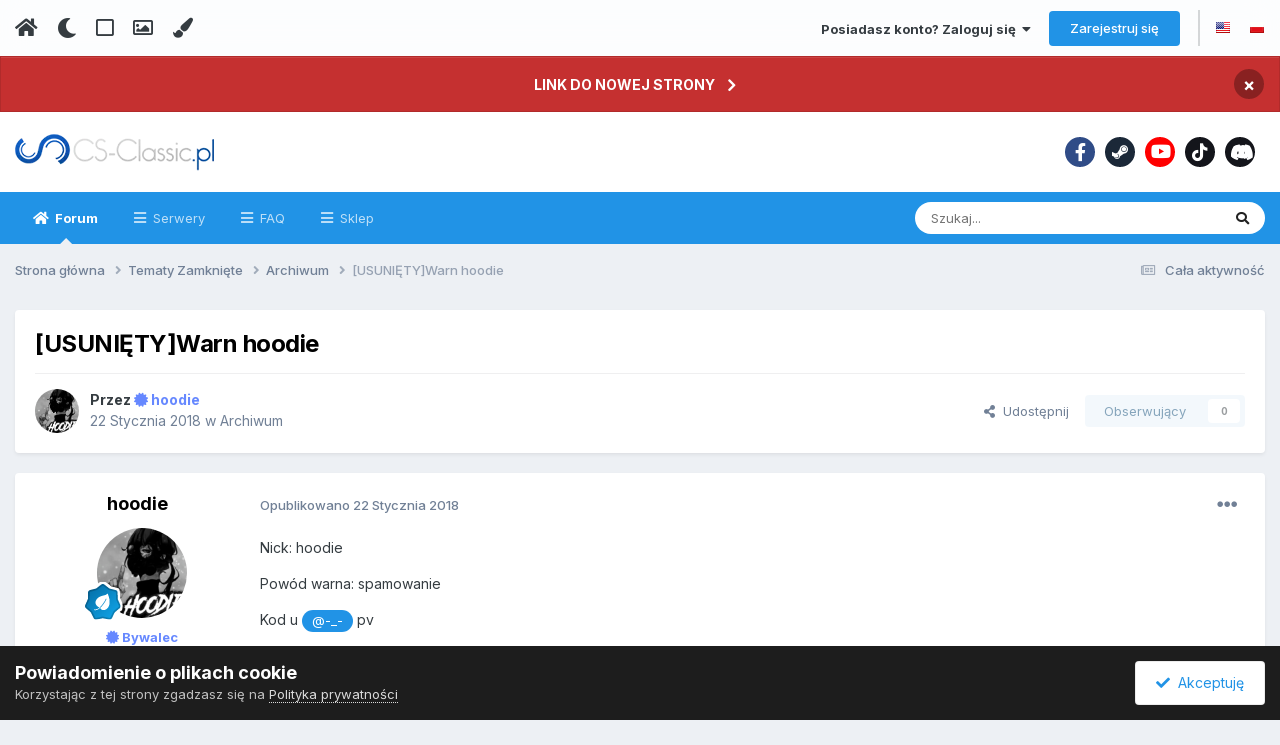

--- FILE ---
content_type: text/html;charset=UTF-8
request_url: https://forum.cs-classic.pl/topic/62079-usuni%C4%99tywarn-hoodie/
body_size: 18837
content:
<!DOCTYPE html>
<html lang="pl-PL" dir="ltr" class='tee'>
	<head>
		
<script>
(function () {
  const checkDark = window.matchMedia && window.matchMedia('(prefers-color-scheme: dark)').matches;

  if (
    (checkDark && !localStorage.getItem('aXenTheme_manual')) ||
    localStorage.getItem('aXenTheme') === 'dark'
  ) {
    document.documentElement.setAttribute('theme', 'dark');

    return;
  }

  document.documentElement.setAttribute('theme', 'light');
})();

</script>
		<meta charset="utf-8">
        
		<title>[USUNIĘTY]Warn hoodie - Archiwum - Cs-Classic.PL | Klasyczna sieć serwerów CS:GO i CS 2</title>
		
			<!-- Google tag (gtag.js) -->
<script async src="https://www.googletagmanager.com/gtag/js?id=G-BY188SS6K3"></script>
<script>
  window.dataLayer = window.dataLayer || [];
  function gtag(){dataLayer.push(arguments);}
  gtag('js', new Date());

  gtag('config', 'G-BY188SS6K3');
</script>
		
		
		
		

	<meta name="viewport" content="width=device-width, initial-scale=1">


	
	


	<meta name="twitter:card" content="summary" />



	
		
			
				<meta property="og:title" content="[USUNIĘTY]Warn hoodie">
			
		
	

	
		
			
				<meta property="og:type" content="website">
			
		
	

	
		
			
				<meta property="og:url" content="https://forum.cs-classic.pl/topic/62079-usuni%C4%99tywarn-hoodie/">
			
		
	

	
		
			
				<meta name="description" content="Nick: hoodie Powód warna: spamowanie Kod u @-_- pv">
			
		
	

	
		
			
				<meta property="og:description" content="Nick: hoodie Powód warna: spamowanie Kod u @-_- pv">
			
		
	

	
		
			
				<meta property="og:updated_time" content="2018-01-23T13:59:02Z">
			
		
	

	
		
			
				<meta property="og:site_name" content="Cs-Classic.PL | Klasyczna sieć serwerów CS:GO i CS 2">
			
		
	

	
		
			
				<meta property="og:locale" content="pl_PL">
			
		
	


	
		<link rel="canonical" href="https://forum.cs-classic.pl/topic/62079-usuni%C4%99tywarn-hoodie/" />
	





<link rel="manifest" href="https://forum.cs-classic.pl/manifest.webmanifest/">
<meta name="msapplication-config" content="https://forum.cs-classic.pl/browserconfig.xml/">
<meta name="msapplication-starturl" content="/">
<meta name="application-name" content="Cs-Classic.PL | Klasyczna sieć serwerów CS:GO i CS 2">
<meta name="apple-mobile-web-app-title" content="Cs-Classic.PL | Klasyczna sieć serwerów CS:GO i CS 2">

	<meta name="theme-color" content="#ffffff">










<link rel="preload" href="//forum.cs-classic.pl/applications/core/interface/font/fontawesome-webfont.woff2?v=4.7.0" as="font" crossorigin="anonymous">
		

	
		<link href="https://fonts.googleapis.com/css?family=Inter:300,300i,400,400i,500,700,700i&display=swap" rel="stylesheet" referrerpolicy="origin">
	



	<link rel='stylesheet' href='https://forum.cs-classic.pl/uploads/css_built_46/341e4a57816af3ba440d891ca87450ff_framework.css?v=099b382f251720986838' media='all'>

	<link rel='stylesheet' href='https://forum.cs-classic.pl/uploads/css_built_46/05e81b71abe4f22d6eb8d1a929494829_responsive.css?v=099b382f251720986838' media='all'>

	<link rel='stylesheet' href='https://forum.cs-classic.pl/uploads/css_built_46/20446cf2d164adcc029377cb04d43d17_flags.css?v=099b382f251720986838' media='all'>

	<link rel='stylesheet' href='https://forum.cs-classic.pl/uploads/css_built_46/49304d8f4a7c643ec673e5da910a1a13_widget.css?v=099b382f251720986838' media='all'>

	<link rel='stylesheet' href='https://forum.cs-classic.pl/uploads/css_built_46/90eb5adf50a8c640f633d47fd7eb1778_core.css?v=099b382f251720986838' media='all'>

	<link rel='stylesheet' href='https://forum.cs-classic.pl/uploads/css_built_46/5a0da001ccc2200dc5625c3f3934497d_core_responsive.css?v=099b382f251720986838' media='all'>

	<link rel='stylesheet' href='https://forum.cs-classic.pl/uploads/css_built_46/aae6025d46b06dd279f062ce0ee4b71f_note.css?v=099b382f251720986838' media='all'>

	<link rel='stylesheet' href='https://forum.cs-classic.pl/uploads/css_built_46/ec0c06d47f161faa24112e8cbf0665bc_chatbox.css?v=099b382f251720986838' media='all'>

	<link rel='stylesheet' href='https://forum.cs-classic.pl/uploads/css_built_46/62e269ced0fdab7e30e026f1d30ae516_forums.css?v=099b382f251720986838' media='all'>

	<link rel='stylesheet' href='https://forum.cs-classic.pl/uploads/css_built_46/76e62c573090645fb99a15a363d8620e_forums_responsive.css?v=099b382f251720986838' media='all'>

	<link rel='stylesheet' href='https://forum.cs-classic.pl/uploads/css_built_46/ebdea0c6a7dab6d37900b9190d3ac77b_topics.css?v=099b382f251720986838' media='all'>





<link rel='stylesheet' href='https://forum.cs-classic.pl/uploads/css_built_46/258adbb6e4f3e83cd3b355f84e3fa002_custom.css?v=099b382f251720986838' media='all'>




		
		

	
	<link rel='shortcut icon' href='https://forum.cs-classic.pl/uploads/monthly_2018_12/favicon.ico.6a090d04f59eed0f27d2eefb3f229dc3.ico' type="image/x-icon">

    	
			<link rel="stylesheet" href="https://use.fontawesome.com/releases/v5.15.4/css/all.css">
			<link rel="stylesheet" href="https://use.fontawesome.com/releases/v5.15.4/css/v4-shims.css">
    	
    	<style id="colorTheme" type="text/css"></style>
			
			<style>
				
				.aXenPicture #ipsLayout_header header {
					
					
					background-image: url(https://forum.cs-classic.pl/uploads/set_resources_46/84c1e40ea0e759e3f1505eb1788ddf3c_pattern.png);
					background-size: cover;
						background-position: center;
						background-repeat: no-repeat;
				}
				

				
				.cForumList .ipsDataItem_unread .ipsDataItem_title::before, .cForumGrid_unread .ipsPhotoPanel h3 a::before {
						content: "New";
						color: #fff;
						background: #c72e2e;
						font-size: 12px;
						vertical-align: middle;
						padding: 0 12px;
						margin: 0 2px 0 2px;
						display: inline-block;
						border-radius: var(--box--radius);
				}
				
			</style>
		
	</head>
	<body class='ipsApp ipsApp_front ipsJS_none ipsClearfix' data-controller='core.front.core.app' data-message="" data-pageApp='forums' data-pageLocation='front' data-pageModule='forums' data-pageController='topic' data-pageID='62079'  >
		
        

        

		  <a href='#ipsLayout_mainArea' class='ipsHide' title='Przejdź do głównej zawartości tej strony' accesskey='m'>Skocz do zawartości</a>
			<div class='aXenTopBar ipsResponsive_showDesktop'>
					<div class='ipsLayout_container ipsFlex ipsFlex-jc:between ipsFlex-ai:center'>
						<div class='aXenTopBar_action'>
								<ul class='ipsList_inline'>
									
										<li><a href="https://forum.cs-classic.pl/" data-ipstooltip title="Strona główna"><i class="fas fa-home"></i></a></li>
									
									
										<li class='aXenTopBar_theme' data-ipstooltip title="Zmień styl"><i class="fas fa-moon"></i></li>
									

									
											<li class='aXenTopBar_shape' data-ipstooltip title="Change Shape"><i class="far fa-square"></i></li>
									

									
											<li class='aXenTopBar_picture' data-ipstooltip title="Zmień Header"><i class="far fa-image"></i></li>
									

									
											<li class='aXenTopBar_color' data-ipstooltip title="Zmień Kolor">
												<button data-jscolor="{mode:'HSV', onInput:'setColorThemeCookie(this)', forceStyle: false, previewSize: 16}" aria-label="Zmień Kolor"></button>
											</li>
											<li id='aXenTopBar_colorResetPC' data-ipstooltip title="Przywróć domyślny kolor">
												<i class="fa fa-refresh"></i>
											</li>
									
								</ul>
							</div>
							
								<div class='aXenTopBar_userNav'>
									


	<ul id="elUserNav" class="ipsList_inline cSignedOut ipsResponsive_showDesktop">
		
        
		
        
      	
        
            
            <li id="elSignInLink">
                <a href="https://forum.cs-classic.pl/login/" data-ipsmenu-closeonclick="false" data-ipsmenu id="elUserSignIn">
                    Posiadasz konto? Zaloguj się  <i class="fa fa-caret-down"></i>
                </a>
                
<div id='elUserSignIn_menu' class='ipsMenu ipsMenu_auto ipsHide'>
	<form accept-charset='utf-8' method='post' action='https://forum.cs-classic.pl/login/'>
		<input type="hidden" name="csrfKey" value="8bf78cf611ebed90a2dde6e6b8226bd7">
		<input type="hidden" name="ref" value="aHR0cHM6Ly9mb3J1bS5jcy1jbGFzc2ljLnBsL3RvcGljLzYyMDc5LXVzdW5pJUM0JTk5dHl3YXJuLWhvb2RpZS8=">
		<div data-role="loginForm">
			
			
			
				<div class='ipsColumns ipsColumns_noSpacing'>
					<div class='ipsColumn ipsColumn_wide' id='elUserSignIn_internal'>
						
<div class="ipsPad ipsForm ipsForm_vertical">
	<h4 class="ipsType_sectionHead">Zaloguj się</h4>
	<br><br>
	<ul class='ipsList_reset'>
		<li class="ipsFieldRow ipsFieldRow_noLabel ipsFieldRow_fullWidth">
			
			
				<input type="email" placeholder="Adres email" name="auth" autocomplete="email">
			
		</li>
		<li class="ipsFieldRow ipsFieldRow_noLabel ipsFieldRow_fullWidth">
			<input type="password" placeholder="Hasło" name="password" autocomplete="current-password">
		</li>
		<li class="ipsFieldRow ipsFieldRow_checkbox ipsClearfix">
			<span class="ipsCustomInput">
				<input type="checkbox" name="remember_me" id="remember_me_checkbox" value="1" checked aria-checked="true">
				<span></span>
			</span>
			<div class="ipsFieldRow_content">
				<label class="ipsFieldRow_label" for="remember_me_checkbox">Zapamiętaj mnie</label>
				<span class="ipsFieldRow_desc">Niezalecane na współdzielonych komputerach</span>
			</div>
		</li>
		<li class="ipsFieldRow ipsFieldRow_fullWidth">
			<button type="submit" name="_processLogin" value="usernamepassword" class="ipsButton ipsButton_primary ipsButton_small" id="elSignIn_submit">Zaloguj się</button>
			
				<p class="ipsType_right ipsType_small">
					
						<a href='https://forum.cs-classic.pl/lostpassword/' >
					
					Nie pamiętasz hasła?</a>
				</p>
			
		</li>
	</ul>
</div>
					</div>
					<div class='ipsColumn ipsColumn_wide'>
						<div class='ipsPadding' id='elUserSignIn_external'>
							<div class='ipsAreaBackground_light ipsPadding:half'>
								
								
									<div class='ipsType_center ipsMargin_top:half'>
										

<button type="submit" name="_processLogin" value="12" class='ipsButton ipsButton_verySmall ipsButton_fullWidth ipsSocial ' style="background-color: #171a21">
	
		<span class='ipsSocial_icon'>
			
				<i class='fa fa-steam'></i>
			
		</span>
		<span class='ipsSocial_text'>Zaloguj się za pomocą Steam</span>
	
</button>
									</div>
								
							</div>
						</div>
					</div>
				</div>
			
		</div>
	</form>
</div>
            </li>
            
        
		
			<li>
				
					<a href="https://forum.cs-classic.pl/register/" data-ipsdialog data-ipsdialog-size="narrow" data-ipsdialog-title="Zarejestruj się"  id="elRegisterButton" class="ipsButton ipsButton_normal ipsButton_primary">Zarejestruj się</a>
				
			</li>
		
      	
      		<li class="elUserNav_sep">
				
      				<li>
						<ul class="ipsList_inline">
							
								<li>
									
									<a data-ipstooltip data-ipstooltip-label=" English (USA)" href="https://forum.cs-classic.pl/index.php?app=core&amp;module=system&amp;controller=language&amp;id=1&amp;csrfKey=8bf78cf611ebed90a2dde6e6b8226bd7"><i class="ipsFlag ipsFlag-us"></i></a>
								</li>
							
								<li>
									
									<a data-ipstooltip data-ipstooltip-label=" Polski" href="https://forum.cs-classic.pl/index.php?app=core&amp;module=system&amp;controller=language&amp;id=6&amp;csrfKey=8bf78cf611ebed90a2dde6e6b8226bd7"><i class="ipsFlag ipsFlag-pl"></i></a>
								</li>
							
						</ul>
					</li>
      			
      	
	</ul>

                                  	
										
<ul class='ipsMobileHamburger ipsList_reset ipsResponsive_hideDesktop'>
	<li data-ipsDrawer data-ipsDrawer-drawerElem='#elMobileDrawer'>
		<a href='#' >
			
			
				
			
			
			
			<i class='fa fa-navicon'></i>
		</a>
	</li>
</ul>
									
								</div>
							
					</div>
			</div>
      		



<div class='cAnnouncements' data-controller="core.front.core.announcementBanner" >
	
	<div class='cAnnouncementPageTop ipsJS_hide ipsAnnouncement ipsMessage_error' data-announcementId="12">
        
        <a href='https://cs-classic.pl/' target="_blank" rel='noopener'>LINK DO NOWEJ STRONY</a>
        

		<a href='#' data-role="dismissAnnouncement">×</a>
	</div>
	
</div>



			<div id='ipsLayout_header' class='ipsClearfix'>
				
					
<ul id='elMobileNav' class='ipsResponsive_hideDesktop' data-controller='core.front.core.mobileNav'>
	
		
			
			
				
				
			
				
  					
						<li id='aXenelMobileBreadcrumbArrow'>
							<a href='https://forum.cs-classic.pl/forum/41-archiwum/'>
								<i class="fas fa-arrow-left"></i>
							</a>
						</li>
  					
				
				
			
				
				
			
		
	
  
    
    	<li class='aXenTopBar_theme'><i class="fas fa-moon"></i></li>
    
  
    
  
    
  
  	
  
	

	
	
	<li >
		<a data-action="defaultStream" href='https://forum.cs-classic.pl/discover/'><i class="fa fa-newspaper-o" aria-hidden="true"></i></a>
	</li>
	
  
	

	
		<li class='ipsJS_show'>
			<a href='https://forum.cs-classic.pl/search/'><i class='fa fa-search'></i></a>
		</li>
	
  
  	
	
  
    
    	<li class='aXenTopBar_color aXenTopBar_colorMobile'>
            <button data-jscolor="{mode:'HSV', onInput:'setColorThemeCookie(this)', forceStyle: false, previewSize: 16}" aria-label="Zmień Kolor"></button>
        </li>
        <li id='aXenTopBar_colorResetMobile'><i class="fa fa-refresh"></i></li>
    

	<li data-ipsDrawer data-ipsDrawer-drawerElem='#elMobileDrawer' >
		<a href='#'>
			
			
				
			
			
			
			<i class='fa fa-navicon'></i>
		</a>
	</li>
</ul>
				
				<header>
          		<div class="aXenSnow"></div>
					<div class='ipsLayout_container'>
                    
                      


<a href='https://forum.cs-classic.pl/' id='elLogo' accesskey='1'><img src="https://forum.cs-classic.pl/uploads/monthly_2023_01/logocsc.webp.7d4ba6a09bd333cdef5490a8332429c6.webp" alt='Cs-Classic.PL | Klasyczna sieć serwerów CS:GO i CS 2'></a>

                      
                      	

	<div class='aXenSocialMedia ipsResponsive_showDesktop ipsFlex ipsFlex-jc:center ipsFlex-ai:center'>
		<a target="_blank" href="https://www.facebook.com/csclassicpl" rel="noopener" data-ipstooltip _title="Facebook Cs-Classic"><i class="fab fa-facebook-f"></i></a>
<a target="_blank" href="https://steamcommunity.com/groups/csclassici" rel="noopener" data-ipstooltip _title="Grupa Steam Cs-Classic"><i class="fab fa-steam-symbol"></i></a>
<a target="_blank" href="https://youtube.com/channel/UCrSaCpEbogSzYyfTBcEAWZg" rel="noopener" data-ipstooltip _title="YouTube Cs-Classic"><i class="fab fa-youtube"></i></a>
<a target="_blank" href="https://www.tiktok.com/@csclassiccsgo" rel="noopener" data-ipstooltip _title="TikTok Cs-Classic"><i class="fab fa-tiktok"></i></a>
<a target="_blank" href="https://discord.com/invite/EK7AFh5jE4" rel="noopener" data-ipstooltip _title="Discord Cs-Classic"><i class="fab fa-discord"></i></a>
	</div>
	

                      
                    
					
					</div>
				</header>
       			

	<nav data-controller='core.front.core.navBar' class=' ipsResponsive_showDesktop'>
		<div class='ipsNavBar_primary ipsLayout_container '>
			<ul data-role="primaryNavBar" class='ipsClearfix'>
				


	
		
		
			
		
		<li class='ipsNavBar_active' data-active id='elNavSecondary_8' data-role="navBarItem" data-navApp="forums" data-navExt="Forums">
			
			
				<a href="https://forum.cs-classic.pl"  data-navItem-id="8" data-navDefault>
					Forum<span class='ipsNavBar_active__identifier'></span>
				</a>
			
			
				<ul class='ipsNavBar_secondary ' data-role='secondaryNavBar'>
					


	
		
		
		<li  id='elNavSecondary_38' data-role="navBarItem" data-navApp="bimchatbox" data-navExt="Chatbox">
			
			
				<a href="https://forum.cs-classic.pl/bimchatbox/"  data-navItem-id="38" >
					Czatbox<span class='ipsNavBar_active__identifier'></span>
				</a>
			
			
		</li>
	
	

	
	

	
		
		
		<li  id='elNavSecondary_40' data-role="navBarItem" data-navApp="calendar" data-navExt="Calendar">
			
			
				<a href="https://forum.cs-classic.pl/events/"  data-navItem-id="40" >
					Kalendarz<span class='ipsNavBar_active__identifier'></span>
				</a>
			
			
		</li>
	
	

	
		
		
		<li  id='elNavSecondary_41' data-role="navBarItem" data-navApp="core" data-navExt="Guidelines">
			
			
				<a href="https://forum.cs-classic.pl/topic/2478-regulamin-forum/"  data-navItem-id="41" >
					Regulamin<span class='ipsNavBar_active__identifier'></span>
				</a>
			
			
		</li>
	
	

                  	
				</ul>
			
		</li>
	
	

	
		
		
		<li  id='elNavSecondary_43' data-role="navBarItem" data-navApp="axenserverlist" data-navExt="Servers">
			
			
				<a href="https://forum.cs-classic.pl/servers/"  data-navItem-id="43" >
					Serwery<span class='ipsNavBar_active__identifier'></span>
				</a>
			
			
				<ul class='ipsNavBar_secondary ipsHide' data-role='secondaryNavBar'>
					


	
		
		
		<li  id='elNavSecondary_44' data-role="navBarItem" data-navApp="core" data-navExt="CustomItem">
			
			
				<a href="https://sourcebans.cs-classic.pl/" target='_blank' rel="noopener" data-navItem-id="44" >
					Lista Banów<span class='ipsNavBar_active__identifier'></span>
				</a>
			
			
		</li>
	
	

	
		
		
		<li  id='elNavSecondary_45' data-role="navBarItem" data-navApp="core" data-navExt="CustomItem">
			
			
				<a href="https://gameme.cs-classic.pl" target='_blank' rel="noopener" data-navItem-id="45" >
					Statystyki<span class='ipsNavBar_active__identifier'></span>
				</a>
			
			
		</li>
	
	

	
		
		
		<li  id='elNavSecondary_46' data-role="navBarItem" data-navApp="core" data-navExt="CustomItem">
			
			
				<a href="http://skins.cs-classic.pl/" target='_blank' rel="noopener" data-navItem-id="46" >
					Skiny CS 2<span class='ipsNavBar_active__identifier'></span>
				</a>
			
			
		</li>
	
	

                  	
				</ul>
			
		</li>
	
	

	
		
		
		<li  id='elNavSecondary_17' data-role="navBarItem" data-navApp="core" data-navExt="CustomItem">
			
			
				<a href="https://forum.cs-classic.pl/forum/296-faq/" target='_blank' rel="noopener" data-navItem-id="17" >
					FAQ<span class='ipsNavBar_active__identifier'></span>
				</a>
			
			
		</li>
	
	

	
		
		
		<li  id='elNavSecondary_16' data-role="navBarItem" data-navApp="core" data-navExt="CustomItem">
			
			
				<a href="https://shop.cs-classic.pl/" target='_blank' rel="noopener" data-navItem-id="16" >
					Sklep<span class='ipsNavBar_active__identifier'></span>
				</a>
			
			
		</li>
	
	

				<li class='ipsHide' id='elNavigationMore' data-role='navMore'>
					<a href='#' data-ipsMenu data-ipsMenu-appendTo='#elNavigationMore' id='elNavigationMore_dropdown'>Więcej</a>
					<ul class='ipsNavBar_secondary ipsHide' data-role='secondaryNavBar'>
						<li class='ipsHide' id='elNavigationMore_more' data-role='navMore'>
							<a href='#' data-ipsMenu data-ipsMenu-appendTo='#elNavigationMore_more' id='elNavigationMore_more_dropdown'>Więcej <i class='fa fa-caret-down'></i></a>
							<ul class='ipsHide ipsMenu ipsMenu_auto' id='elNavigationMore_more_dropdown_menu' data-role='moreDropdown'></ul>
						</li>
					</ul>
				</li>
			</ul>
			

	<div id="elSearchWrapper">
		<div id='elSearch' data-controller="core.front.core.quickSearch">
			<form accept-charset='utf-8' action='//forum.cs-classic.pl/search/?do=quicksearch' method='post'>
                <input type='search' id='elSearchField' placeholder='Szukaj...' name='q' autocomplete='off' aria-label='Szukaj'>
                <details class='cSearchFilter'>
                    <summary class='cSearchFilter__text'></summary>
                    <ul class='cSearchFilter__menu'>
                        
                        <li><label><input type="radio" name="type" value="all" ><span class='cSearchFilter__menuText'>Wszędzie</span></label></li>
                        
                            
                                <li><label><input type="radio" name="type" value='contextual_{&quot;type&quot;:&quot;forums_topic&quot;,&quot;nodes&quot;:41}' checked><span class='cSearchFilter__menuText'>To forum</span></label></li>
                            
                                <li><label><input type="radio" name="type" value='contextual_{&quot;type&quot;:&quot;forums_topic&quot;,&quot;item&quot;:62079}' checked><span class='cSearchFilter__menuText'>Ten temat</span></label></li>
                            
                        
                        
                            <li><label><input type="radio" name="type" value="core_statuses_status"><span class='cSearchFilter__menuText'>Aktualizacje statusu</span></label></li>
                        
                            <li><label><input type="radio" name="type" value="forums_topic"><span class='cSearchFilter__menuText'>Tematy</span></label></li>
                        
                            <li><label><input type="radio" name="type" value="calendar_event"><span class='cSearchFilter__menuText'>Wydarzenia</span></label></li>
                        
                            <li><label><input type="radio" name="type" value="core_members"><span class='cSearchFilter__menuText'>Użytkownicy</span></label></li>
                        
                    </ul>
                </details>
				<button class='cSearchSubmit' type="submit" aria-label='Szukaj'><i class="fa fa-search"></i></button>
			</form>
		</div>
	</div>

		</div>
	</nav>

				
			</div>

			

      

		<main id='ipsLayout_body' class='ipsLayout_container'>
			<div id='ipsLayout_contentArea'>
				
<nav class='ipsBreadcrumb ipsBreadcrumb_top ipsFaded_withHover'>
	

	<ul class='ipsList_inline ipsPos_right'>
		
		<li >
			<a data-action="defaultStream" class='ipsType_light '  href='https://forum.cs-classic.pl/discover/'><i class="fa fa-newspaper-o" aria-hidden="true"></i> <span>Cała aktywność</span></a>
		</li>
		
	</ul>

	<ul data-role="breadcrumbList">
		<li>
			<a title="Strona główna" href='https://forum.cs-classic.pl/'>
				<span>Strona główna <i class='fa fa-angle-right'></i></span>
			</a>
		</li>
		
		
			<li>
				
					<a href='https://forum.cs-classic.pl/forum/10-tematy-zamkni%C4%99te/'>
						<span>Tematy Zamknięte <i class='fa fa-angle-right' aria-hidden="true"></i></span>
					</a>
				
			</li>
		
			<li>
				
					<a href='https://forum.cs-classic.pl/forum/41-archiwum/'>
						<span>Archiwum <i class='fa fa-angle-right' aria-hidden="true"></i></span>
					</a>
				
			</li>
		
			<li>
				
					[USUNIĘTY]Warn hoodie
				
			</li>
		
	</ul>
</nav>
				

	



	
		

	




				
				<div id='ipsLayout_contentWrapper'>
					
					<div id='ipsLayout_mainArea'>
						
						
						
						
						

	




						



<div class="ipsPageHeader ipsResponsive_pull ipsBox ipsPadding sm:ipsPadding:half ipsMargin_bottom">
		
	
	<div class="ipsFlex ipsFlex-ai:center ipsFlex-fw:wrap ipsGap:4">
		<div class="ipsFlex-flex:11">
			<h1 class="ipsType_pageTitle ipsContained_container">
				

				
				
					<span class="ipsType_break ipsContained">
						<span>[USUNIĘTY]Warn hoodie</span>
					</span>
				
			</h1>
			
			
		</div>
		
	</div>
	<hr class="ipsHr">
	<div class="ipsPageHeader__meta ipsFlex ipsFlex-jc:between ipsFlex-ai:center ipsFlex-fw:wrap ipsGap:3">
		<div class="ipsFlex-flex:11">
			<div class="ipsPhotoPanel ipsPhotoPanel_mini ipsPhotoPanel_notPhone ipsClearfix">
				


	<a href="https://forum.cs-classic.pl/profile/24912-hoodie/" rel="nofollow" data-ipsHover data-ipsHover-width="370" data-ipsHover-target="https://forum.cs-classic.pl/profile/24912-hoodie/?do=hovercard" class="ipsUserPhoto ipsUserPhoto_mini" title="Przejdź do profilu hoodie">
		<img src='https://forum.cs-classic.pl/uploads/monthly_2018_01/5a5f45b6a64f0_ODWIKUSI.thumb.png.3f2b20b3e0e5ff1a0da50364e6243171.png' alt='hoodie' loading="lazy">
	</a>

				<div>
					<p class="ipsType_reset ipsType_blendLinks">
						<span class="ipsType_normal">
						
							<strong>Przez 


<a href='https://forum.cs-classic.pl/profile/24912-hoodie/' rel="nofollow" data-ipsHover data-ipsHover-width='370' data-ipsHover-target='https://forum.cs-classic.pl/profile/24912-hoodie/?do=hovercard&amp;referrer=https%253A%252F%252Fforum.cs-classic.pl%252Ftopic%252F62079-usuni%2525C4%252599tywarn-hoodie%252F' title="Przejdź do profilu hoodie" class="ipsType_break"><span style="color:#6688FF; font-weight: bold;"><i class="fas fa-certificate"></i> hoodie</span></a></strong><br>
							<span class="ipsType_light"><time datetime='2018-01-22T15:35:08Z' title='22.01.2018 15:35' data-short='8 l '>22 Stycznia 2018</time> w <a href="https://forum.cs-classic.pl/forum/41-archiwum/">Archiwum</a></span>
						
						</span>
					</p>
				</div>
			</div>
		</div>
		
			<div class="ipsFlex-flex:01 ipsResponsive_hidePhone">
				<div class="ipsShareLinks">
					
						


    <a href='#elShareItem_304101474_menu' id='elShareItem_304101474' data-ipsMenu class='ipsShareButton ipsButton ipsButton_verySmall ipsButton_link ipsButton_link--light'>
        <span><i class='fa fa-share-alt'></i></span> &nbsp;Udostępnij
    </a>

    <div class='ipsPadding ipsMenu ipsMenu_auto ipsHide' id='elShareItem_304101474_menu' data-controller="core.front.core.sharelink">
        <ul class='ipsList_inline'>
            
                <li>
<a href="https://x.com/share?url=https%3A%2F%2Fforum.cs-classic.pl%2Ftopic%2F62079-usuni%2525C4%252599tywarn-hoodie%2F" class="cShareLink cShareLink_x" target="_blank" data-role="shareLink" title='Share on X' data-ipsTooltip rel='nofollow noopener'>
    <i class="fa fa-x"></i>
</a></li>
            
                <li>
<a href="https://www.facebook.com/sharer/sharer.php?u=https%3A%2F%2Fforum.cs-classic.pl%2Ftopic%2F62079-usuni%25C4%2599tywarn-hoodie%2F" class="cShareLink cShareLink_facebook" target="_blank" data-role="shareLink" title='Udostępnij na Facebooku' data-ipsTooltip rel='noopener nofollow'>
	<i class="fa fa-facebook"></i>
</a></li>
            
                <li>
<a href="https://www.reddit.com/submit?url=https%3A%2F%2Fforum.cs-classic.pl%2Ftopic%2F62079-usuni%25C4%2599tywarn-hoodie%2F&amp;title=%5BUSUNI%C4%98TY%5DWarn+hoodie" rel="nofollow noopener" class="cShareLink cShareLink_reddit" target="_blank" title='Udostępnij w Reddit' data-ipsTooltip>
	<i class="fa fa-reddit"></i>
</a></li>
            
                <li>
<a href="/cdn-cgi/l/email-protection#[base64]" rel='nofollow' class='cShareLink cShareLink_email' title='Wyślij link za pomocą poczty email' data-ipsTooltip>
	<i class="fa fa-envelope"></i>
</a></li>
            
                <li>
<a href="https://pinterest.com/pin/create/button/?url=https://forum.cs-classic.pl/topic/62079-usuni%25C4%2599tywarn-hoodie/&amp;media=" class="cShareLink cShareLink_pinterest" rel="nofollow noopener" target="_blank" data-role="shareLink" title='Udostępnij w Pinterest' data-ipsTooltip>
	<i class="fa fa-pinterest"></i>
</a></li>
            
        </ul>
        
            <hr class='ipsHr'>
            <button class='ipsHide ipsButton ipsButton_verySmall ipsButton_light ipsButton_fullWidth ipsMargin_top:half' data-controller='core.front.core.webshare' data-role='webShare' data-webShareTitle='[USUNIĘTY]Warn hoodie' data-webShareText='[USUNIĘTY]Warn hoodie' data-webShareUrl='https://forum.cs-classic.pl/topic/62079-usuni%C4%99tywarn-hoodie/'>Więcej opcji udostępniania...</button>
        
    </div>

					
					
                    

					



					



<div data-followApp='forums' data-followArea='topic' data-followID='62079' data-controller='core.front.core.followButton'>
	

	<a href='https://forum.cs-classic.pl/login/' rel="nofollow" class="ipsFollow ipsPos_middle ipsButton ipsButton_light ipsButton_verySmall ipsButton_disabled" data-role="followButton" data-ipsTooltip title='Zaloguj się, aby obserwować tę zawartość'>
		<span>Obserwujący</span>
		<span class='ipsCommentCount'>0</span>
	</a>

</div>
				</div>
			</div>
					
	</div>
	
	
</div>








<div class="ipsClearfix">
	<ul class="ipsToolList ipsToolList_horizontal ipsClearfix ipsSpacer_both ipsResponsive_hidePhone">
		
		
		
	</ul>
</div>

<div id="comments" data-controller="core.front.core.commentFeed,forums.front.topic.view, core.front.core.ignoredComments" data-autopoll data-baseurl="https://forum.cs-classic.pl/topic/62079-usuni%C4%99tywarn-hoodie/" data-lastpage data-feedid="topic-62079" class="cTopic ipsClear ipsSpacer_top">
	
			
	

	

<div data-controller='core.front.core.recommendedComments' data-url='https://forum.cs-classic.pl/topic/62079-usuni%C4%99tywarn-hoodie/?recommended=comments' class='ipsRecommendedComments ipsHide'>
	<div data-role="recommendedComments">
		<h2 class='ipsType_sectionHead ipsType_large ipsType_bold ipsMargin_bottom'>Rekomendowane odpowiedzi</h2>
		
	</div>
</div>
	
	<div id="elPostFeed" data-role="commentFeed" data-controller="core.front.core.moderation, axencontentnotes.front.notes.notes" >
		<form action="https://forum.cs-classic.pl/topic/62079-usuni%C4%99tywarn-hoodie/?csrfKey=8bf78cf611ebed90a2dde6e6b8226bd7&amp;do=multimodComment" method="post" data-ipspageaction data-role="moderationTools">
			
			
				

					

					
					



<a id="comment-385880"></a>
<article  id="elComment_385880" class="cPost ipsBox ipsResponsive_pull  ipsComment  ipsComment_parent ipsClearfix ipsClear ipsColumns ipsColumns_noSpacing ipsColumns_collapsePhone    ">
	

	

	<div class="cAuthorPane_mobile ipsResponsive_showPhone">
		<div class="cAuthorPane_photo">
			<div class="cAuthorPane_photoWrap">
				


	<a href="https://forum.cs-classic.pl/profile/24912-hoodie/" rel="nofollow" data-ipsHover data-ipsHover-width="370" data-ipsHover-target="https://forum.cs-classic.pl/profile/24912-hoodie/?do=hovercard" class="ipsUserPhoto ipsUserPhoto_large" title="Przejdź do profilu hoodie">
		<img src='https://forum.cs-classic.pl/uploads/monthly_2018_01/5a5f45b6a64f0_ODWIKUSI.thumb.png.3f2b20b3e0e5ff1a0da50364e6243171.png' alt='hoodie' loading="lazy">
	</a>

				
				
					<a href="https://forum.cs-classic.pl/profile/24912-hoodie/badges/" rel="nofollow">
						
<img src='https://forum.cs-classic.pl/uploads/monthly_2021_09/3_Apprentice.svg' loading="lazy" alt="Praktykant" class="cAuthorPane_badge cAuthorPane_badge--rank ipsOutline ipsOutline:2px" data-ipsTooltip title="Tytuł: Praktykant (3/14)">
					</a>
				
			</div>
		</div>
		<div class="cAuthorPane_content">
			<h3 class="ipsType_sectionHead cAuthorPane_author ipsType_break ipsType_blendLinks ipsFlex ipsFlex-ai:center">
				


<a href='https://forum.cs-classic.pl/profile/24912-hoodie/' rel="nofollow" data-ipsHover data-ipsHover-width='370' data-ipsHover-target='https://forum.cs-classic.pl/profile/24912-hoodie/?do=hovercard&amp;referrer=https%253A%252F%252Fforum.cs-classic.pl%252Ftopic%252F62079-usuni%2525C4%252599tywarn-hoodie%252F' title="Przejdź do profilu hoodie" class="ipsType_break"><span style="color:#6688FF; font-weight: bold;"><i class="fas fa-certificate"></i> hoodie</span></a>
              	
				<span class="ipsMargin_left:half">

	
		<span title="Reputacja użytkownika" data-ipsTooltip class='ipsRepBadge ipsRepBadge_positive'>
	
			<i class='fa fa-plus-circle'></i> 25
	
		</span>
	
</span>
			</h3>
			<div class="ipsType_light ipsType_reset">
				<a href="https://forum.cs-classic.pl/topic/62079-usuni%C4%99tywarn-hoodie/?do=findComment&amp;comment=385880" rel="nofollow" class="ipsType_blendLinks">Opublikowano <time datetime='2018-01-22T15:35:08Z' title='22.01.2018 15:35' data-short='8 l '>22 Stycznia 2018</time></a>
				
			</div>
		</div>
	</div>
	<aside class="ipsComment_author cAuthorPane ipsColumn ipsColumn_medium ipsResponsive_hidePhone">
		<h3 class="ipsType_sectionHead cAuthorPane_author ipsType_blendLinks ipsType_break">
          	<strong>
            	
            		


<a href='https://forum.cs-classic.pl/profile/24912-hoodie/' rel="nofollow" data-ipsHover data-ipsHover-width='370' data-ipsHover-target='https://forum.cs-classic.pl/profile/24912-hoodie/?do=hovercard&amp;referrer=https%253A%252F%252Fforum.cs-classic.pl%252Ftopic%252F62079-usuni%2525C4%252599tywarn-hoodie%252F' title="Przejdź do profilu hoodie" class="ipsType_break">hoodie</a>
            	
          	</strong>
          	
			
          	
		</h3>
		<ul class="cAuthorPane_info ipsList_reset">
			<li data-role="photo" class="cAuthorPane_photo">
				<div class="cAuthorPane_photoWrap">
					


	<a href="https://forum.cs-classic.pl/profile/24912-hoodie/" rel="nofollow" data-ipsHover data-ipsHover-width="370" data-ipsHover-target="https://forum.cs-classic.pl/profile/24912-hoodie/?do=hovercard" class="ipsUserPhoto ipsUserPhoto_large" title="Przejdź do profilu hoodie">
		<img src='https://forum.cs-classic.pl/uploads/monthly_2018_01/5a5f45b6a64f0_ODWIKUSI.thumb.png.3f2b20b3e0e5ff1a0da50364e6243171.png' alt='hoodie' loading="lazy">
	</a>

					
					
						
<img src='https://forum.cs-classic.pl/uploads/monthly_2021_09/3_Apprentice.svg' loading="lazy" alt="Praktykant" class="cAuthorPane_badge cAuthorPane_badge--rank ipsOutline ipsOutline:2px" data-ipsTooltip title="Tytuł: Praktykant (3/14)">
					
				</div>
			</li>
			
				

	<li data-role="group">
		<span style="color:#6688FF; font-weight: bold;"><i class="fas fa-certificate"></i> Bywalec</span>
	</li>






				
			
			
          		
				<li data-role="stats" class="ipsMargin_top">
          			<ul class="ipsFlex ipsFlex-ai:center ipsFlex-jc:center aXenTopics_cAuthorPane_icons">
            			<li data-role="posts" class="ipsFlex ipsFlex-jc:center ipsFlex-ai:center" data-ipstooltip _title="Zawartość">
              				<i class="fas fa-comments"></i>
              				<span class="ipsFlex ipsFlex-jc:center ipsFlex-ai:center">55</span>
            			</li>
                      
            			<li data-role="reputation" class="ipsFlex ipsFlex-jc:center ipsFlex-ai:center aXenTopics_cAuthorPane_icons_positive" data-ipstooltip _title="Reputacja">
              				<i class="fas fa-plus"></i>
              				<span class="ipsFlex ipsFlex-jc:center ipsFlex-ai:center">25</span>
            			</li>
                      	
            				<li data-role="solved" class="ipsFlex ipsFlex-jc:center ipsFlex-ai:center" data-ipstooltip _title="Rozwiązane">
              					<i class="fa fa-check"></i>
              					<span class="ipsFlex ipsFlex-jc:center ipsFlex-ai:center">0</span>
            				</li>
                     	 
          			</ul>
          		</li>
          		
          		<li data-role="stats" class="ipsMargin_top">
          		<ul class="aXenTopics_cAuthorPane_info">
                	
          			
          				<li data-role="member-id">
                      		<span><i class="fas fa-user-tag"></i> Id Użytkownika:</span>
                      		<span class="aXenTopics_cAuthorPane_info:content">24912</span>
          				</li>
                  	
                  
          			
          				<li data-role="days-won">
                      		<span><i class="fas fa-trophy"></i> Wygrane w rankingu:</span>
                      		<span class="aXenTopics_cAuthorPane_info:content">0</span>
                    	</li>
          			
                  
                  	
          				<li data-role="joined">
                      		<span><i class="fas fa-user-plus"></i> Dołączył:</span>
                      		<span class="aXenTopics_cAuthorPane_info:content">09.01.2018</span>
          				</li>
                  	
                  
                  	
          				<li data-role="birthday">
                      		<span><i class="fas fa-birthday-cake"></i> Urodziny:</span>
                      		<span class="aXenTopics_cAuthorPane_info:content">31 Grudnia</span>
          				</li>
                  	
                  	
						

					
          		</ul>
          		</li>
			
          	
          		
          			<li>
                		
						
          			</li>
          		
          		
          	
		</ul>
	</aside>
	<div class="ipsColumn ipsColumn_fluid ipsMargin:none">
		

<div id="comment-385880_wrap" data-controller="core.front.core.comment" data-commentapp="forums" data-commenttype="forums" data-commentid="385880" data-quotedata="{&quot;userid&quot;:24912,&quot;username&quot;:&quot;hoodie&quot;,&quot;timestamp&quot;:1516635308,&quot;contentapp&quot;:&quot;forums&quot;,&quot;contenttype&quot;:&quot;forums&quot;,&quot;contentid&quot;:62079,&quot;contentclass&quot;:&quot;forums_Topic&quot;,&quot;contentcommentid&quot;:385880}" class="ipsComment_content ipsType_medium">

	<div class="ipsComment_meta ipsType_light ipsFlex ipsFlex-ai:center ipsFlex-jc:between ipsFlex-fd:row-reverse">
		<div class="ipsType_light ipsType_reset ipsType_blendLinks ipsComment_toolWrap">
			<div class="ipsResponsive_hidePhone ipsComment_badges">
				<ul class="ipsList_reset ipsFlex ipsFlex-jc:end ipsFlex-fw:wrap ipsGap:2 ipsGap_row:1">
					
					
					
					
					
				</ul>
			</div>
			<ul class="ipsList_reset ipsComment_tools">
				<li>
					<a href="#elControls_385880_menu" class="ipsComment_ellipsis" id="elControls_385880" title="Więcej opcji..." data-ipsmenu data-ipsmenu-appendto="#comment-385880_wrap"><i class="fa fa-ellipsis-h"></i></a>
					<ul id="elControls_385880_menu" class="ipsMenu ipsMenu_narrow ipsHide">
						
						
							<li class="ipsMenu_item"><a href="https://forum.cs-classic.pl/topic/62079-usuni%C4%99tywarn-hoodie/" title="Udostępnij tę odpowiedź" data-ipsdialog data-ipsdialog-size="narrow" data-ipsdialog-content="#elShareComment_385880_menu" data-ipsdialog-title="Udostępnij tę odpowiedź" id="elSharePost_385880" data-role="shareComment">Udostępnij</a></li>
						
                        
						
						
						
							
								
							
							
							
							
							
							
						
					</ul>
				</li>
				
			</ul>
		</div>

		<div class="ipsType_reset ipsResponsive_hidePhone">
			<a href="https://forum.cs-classic.pl/topic/62079-usuni%C4%99tywarn-hoodie/?do=findComment&amp;comment=385880" rel="nofollow" class="ipsType_blendLinks">Opublikowano <time datetime='2018-01-22T15:35:08Z' title='22.01.2018 15:35' data-short='8 l '>22 Stycznia 2018</time></a>
			
			<span class="ipsResponsive_hidePhone">
				
				
			</span>
		</div>
	</div>

	

    

	<div class="cPost_contentWrap">
		
		<div data-role="commentContent" class="ipsType_normal ipsType_richText ipsPadding_bottom ipsContained" data-controller="core.front.core.lightboxedImages">
			
<p>
	Nick: hoodie
</p>

<p>
	Powód warna: spamowanie
</p>

<p>
	Kod u <a contenteditable="false" data-ipshover="" data-ipshover-target="https://forum.cs-classic.pl/profile/6470-_/?do=hovercard" data-mentionid="6470" href="https://forum.cs-classic.pl/profile/6470-_/" rel="">@-_-</a> pv
</p>


			
		</div>
<div id="aXenContentNotes_post_385880">
    
</div>


		
			<div class="ipsItemControls">
				
					
						

	<div data-controller='core.front.core.reaction' class='ipsItemControls_right ipsClearfix '>	
		<div class='ipsReact ipsPos_right'>
			
				
				<div class='ipsReact_blurb ' data-role='reactionBlurb'>
					
						

	
	<ul class='ipsReact_reactions'>
		
		
			
				
				<li class='ipsReact_reactCount'>
					
						<span data-ipsTooltip title="Like">
					
							<span>
								<img src='https://forum.cs-classic.pl/uploads/reactions/1.png' alt="Like" loading="lazy">
							</span>
							<span>
								1
							</span>
					
						</span>
					
				</li>
			
		
	</ul>

					
				</div>
			
			
			
		</div>
	</div>

					
				
				<ul class="ipsComment_controls ipsClearfix ipsItemControls_left" data-role="commentControls">
					
						
						
						
                  		
						
												
                  		
						
					
					<li class="ipsHide" data-role="commentLoading">
						<span class="ipsLoading ipsLoading_tiny ipsLoading_noAnim"></span>
					</li>
				


</ul>
			</div>
		

		
			

		
	</div>

	

	



<div class='ipsPadding ipsHide cPostShareMenu' id='elShareComment_385880_menu'>
	<h5 class='ipsType_normal ipsType_reset'>Odnośnik do komentarza</h5>
	
		
	
	
	<input type='text' value='https://forum.cs-classic.pl/topic/62079-usuni%C4%99tywarn-hoodie/' class='ipsField_fullWidth'>

	
	<h5 class='ipsType_normal ipsType_reset ipsSpacer_top'>Udostępnij na innych stronach</h5>
	

	<ul class='ipsList_inline ipsList_noSpacing ipsClearfix' data-controller="core.front.core.sharelink">
		
			<li>
<a href="https://x.com/share?url=https%3A%2F%2Fforum.cs-classic.pl%2Ftopic%2F62079-usuni%2525C4%252599tywarn-hoodie%2F%3Fdo%3DfindComment%26comment%3D385880" class="cShareLink cShareLink_x" target="_blank" data-role="shareLink" title='Share on X' data-ipsTooltip rel='nofollow noopener'>
    <i class="fa fa-x"></i>
</a></li>
		
			<li>
<a href="https://www.facebook.com/sharer/sharer.php?u=https%3A%2F%2Fforum.cs-classic.pl%2Ftopic%2F62079-usuni%25C4%2599tywarn-hoodie%2F%3Fdo%3DfindComment%26comment%3D385880" class="cShareLink cShareLink_facebook" target="_blank" data-role="shareLink" title='Udostępnij na Facebooku' data-ipsTooltip rel='noopener nofollow'>
	<i class="fa fa-facebook"></i>
</a></li>
		
			<li>
<a href="https://www.reddit.com/submit?url=https%3A%2F%2Fforum.cs-classic.pl%2Ftopic%2F62079-usuni%25C4%2599tywarn-hoodie%2F%3Fdo%3DfindComment%26comment%3D385880&amp;title=%5BUSUNI%C4%98TY%5DWarn+hoodie" rel="nofollow noopener" class="cShareLink cShareLink_reddit" target="_blank" title='Udostępnij w Reddit' data-ipsTooltip>
	<i class="fa fa-reddit"></i>
</a></li>
		
			<li>
<a href="/cdn-cgi/l/email-protection#[base64]" rel='nofollow' class='cShareLink cShareLink_email' title='Wyślij link za pomocą poczty email' data-ipsTooltip>
	<i class="fa fa-envelope"></i>
</a></li>
		
			<li>
<a href="https://pinterest.com/pin/create/button/?url=https://forum.cs-classic.pl/topic/62079-usuni%25C4%2599tywarn-hoodie/?do=findComment%26comment=385880&amp;media=" class="cShareLink cShareLink_pinterest" rel="nofollow noopener" target="_blank" data-role="shareLink" title='Udostępnij w Pinterest' data-ipsTooltip>
	<i class="fa fa-pinterest"></i>
</a></li>
		
	</ul>


	<hr class='ipsHr'>
	<button class='ipsHide ipsButton ipsButton_small ipsButton_light ipsButton_fullWidth ipsMargin_top:half' data-controller='core.front.core.webshare' data-role='webShare' data-webShareTitle='[USUNIĘTY]Warn hoodie' data-webShareText='Nick: hoodie
 


	Powód warna: spamowanie
 


	Kod u @-_- pv
 
' data-webShareUrl='https://forum.cs-classic.pl/topic/62079-usuni%C4%99tywarn-hoodie/?do=findComment&amp;comment=385880'>Więcej opcji udostępniania...</button>

	
</div>
</div>

	</div>
</article>

					
					
					
				

					

					
					



<a id="comment-385941"></a>
<article data-membergroup="4"  id="elComment_385941" class="cPost ipsBox ipsResponsive_pull  ipsComment  ipsComment_parent ipsClearfix ipsClear ipsColumns ipsColumns_noSpacing ipsColumns_collapsePhone ipsComment_highlighted   ">
	

	
		<div class="ipsResponsive_showPhone ipsComment_badges">
			<ul class="ipsList_reset ipsFlex ipsFlex-fw:wrap ipsGap:2 ipsGap_row:1">
				
					<li><strong class="ipsBadge ipsBadge_large ipsBadge_highlightedGroup">Właściciel</strong></li>
				
				
				
				
			</ul>
		</div>
	

	<div class="cAuthorPane_mobile ipsResponsive_showPhone">
		<div class="cAuthorPane_photo">
			<div class="cAuthorPane_photoWrap">
				


	<a href="https://forum.cs-classic.pl/profile/6470-qesik/" rel="nofollow" data-ipsHover data-ipsHover-width="370" data-ipsHover-target="https://forum.cs-classic.pl/profile/6470-qesik/?do=hovercard" class="ipsUserPhoto ipsUserPhoto_large" title="Przejdź do profilu Qesik">
		<img src='https://forum.cs-classic.pl/uploads/profile/photo-thumb-6470.jpg' alt='Qesik' loading="lazy">
	</a>

				
				<span class="cAuthorPane_badge cAuthorPane_badge--moderator" data-ipstooltip title="Qesik jest moderatorem"></span>
				
				
					<a href="https://forum.cs-classic.pl/profile/6470-qesik/badges/" rel="nofollow">
						
<img src='https://forum.cs-classic.pl/uploads/monthly_2021_09/14_GrandMaster.svg' loading="lazy" alt="Arcymistrz" class="cAuthorPane_badge cAuthorPane_badge--rank ipsOutline ipsOutline:2px" data-ipsTooltip title="Tytuł: Arcymistrz (14/14)">
					</a>
				
			</div>
		</div>
		<div class="cAuthorPane_content">
			<h3 class="ipsType_sectionHead cAuthorPane_author ipsType_break ipsType_blendLinks ipsFlex ipsFlex-ai:center">
				


<a href='https://forum.cs-classic.pl/profile/6470-qesik/' rel="nofollow" data-ipsHover data-ipsHover-width='370' data-ipsHover-target='https://forum.cs-classic.pl/profile/6470-qesik/?do=hovercard&amp;referrer=https%253A%252F%252Fforum.cs-classic.pl%252Ftopic%252F62079-usuni%2525C4%252599tywarn-hoodie%252F' title="Przejdź do profilu Qesik" class="ipsType_break"><span style='color:#990012; font-weight: bold;'><i class="fas fa-star"></i> Qesik</span></a>
              	
				<span class="ipsMargin_left:half">

	
		<span title="Reputacja użytkownika" data-ipsTooltip class='ipsRepBadge ipsRepBadge_positive'>
	
			<i class='fa fa-plus-circle'></i> 11 986
	
		</span>
	
</span>
			</h3>
			<div class="ipsType_light ipsType_reset">
				<a href="https://forum.cs-classic.pl/topic/62079-usuni%C4%99tywarn-hoodie/?do=findComment&amp;comment=385941" rel="nofollow" class="ipsType_blendLinks">Opublikowano <time datetime='2018-01-23T13:59:02Z' title='23.01.2018 13:59' data-short='8 l '>23 Stycznia 2018</time></a>
				
			</div>
		</div>
	</div>
	<aside class="ipsComment_author cAuthorPane ipsColumn ipsColumn_medium ipsResponsive_hidePhone">
		<h3 class="ipsType_sectionHead cAuthorPane_author ipsType_blendLinks ipsType_break">
          	<strong>
            	
            		


<a href='https://forum.cs-classic.pl/profile/6470-qesik/' rel="nofollow" data-ipsHover data-ipsHover-width='370' data-ipsHover-target='https://forum.cs-classic.pl/profile/6470-qesik/?do=hovercard&amp;referrer=https%253A%252F%252Fforum.cs-classic.pl%252Ftopic%252F62079-usuni%2525C4%252599tywarn-hoodie%252F' title="Przejdź do profilu Qesik" class="ipsType_break">Qesik</a>
            	
          	</strong>
          	
			
          	
		</h3>
		<ul class="cAuthorPane_info ipsList_reset">
			<li data-role="photo" class="cAuthorPane_photo">
				<div class="cAuthorPane_photoWrap">
					


	<a href="https://forum.cs-classic.pl/profile/6470-qesik/" rel="nofollow" data-ipsHover data-ipsHover-width="370" data-ipsHover-target="https://forum.cs-classic.pl/profile/6470-qesik/?do=hovercard" class="ipsUserPhoto ipsUserPhoto_large" title="Przejdź do profilu Qesik">
		<img src='https://forum.cs-classic.pl/uploads/profile/photo-thumb-6470.jpg' alt='Qesik' loading="lazy">
	</a>

					
						<span class="cAuthorPane_badge cAuthorPane_badge--moderator" data-ipstooltip title="Qesik jest moderatorem"></span>
					
					
						
<img src='https://forum.cs-classic.pl/uploads/monthly_2021_09/14_GrandMaster.svg' loading="lazy" alt="Arcymistrz" class="cAuthorPane_badge cAuthorPane_badge--rank ipsOutline ipsOutline:2px" data-ipsTooltip title="Tytuł: Arcymistrz (14/14)">
					
				</div>
			</li>
			
				

	<li data-role="group">
		<span style='color:#990012; font-weight: bold;'><i class="fas fa-star"></i> Właściciel</span>
	</li>





    
            
                <li data-role="axen-group-secondary"><span style="color:#969696; font-weight: bold;">Dev</li>
            

            
    


				
			
			
          		
				<li data-role="stats" class="ipsMargin_top">
          			<ul class="ipsFlex ipsFlex-ai:center ipsFlex-jc:center aXenTopics_cAuthorPane_icons">
            			<li data-role="posts" class="ipsFlex ipsFlex-jc:center ipsFlex-ai:center" data-ipstooltip _title="Zawartość">
              				<i class="fas fa-comments"></i>
              				<span class="ipsFlex ipsFlex-jc:center ipsFlex-ai:center">21,6 tys.</span>
            			</li>
                      
            			<li data-role="reputation" class="ipsFlex ipsFlex-jc:center ipsFlex-ai:center aXenTopics_cAuthorPane_icons_positive" data-ipstooltip _title="Reputacja">
              				<i class="fas fa-plus"></i>
              				<span class="ipsFlex ipsFlex-jc:center ipsFlex-ai:center">12 tys.</span>
            			</li>
                      	
            				<li data-role="solved" class="ipsFlex ipsFlex-jc:center ipsFlex-ai:center" data-ipstooltip _title="Rozwiązane">
              					<i class="fa fa-check"></i>
              					<span class="ipsFlex ipsFlex-jc:center ipsFlex-ai:center">0</span>
            				</li>
                     	 
          			</ul>
          		</li>
          		
          		<li data-role="stats" class="ipsMargin_top">
          		<ul class="aXenTopics_cAuthorPane_info">
                	
          			
          				<li data-role="member-id">
                      		<span><i class="fas fa-user-tag"></i> Id Użytkownika:</span>
                      		<span class="aXenTopics_cAuthorPane_info:content">6470</span>
          				</li>
                  	
                  
          			
          				<li data-role="days-won">
                      		<span><i class="fas fa-trophy"></i> Wygrane w rankingu:</span>
                      		<span class="aXenTopics_cAuthorPane_info:content">807</span>
                    	</li>
          			
                  
                  	
          				<li data-role="joined">
                      		<span><i class="fas fa-user-plus"></i> Dołączył:</span>
                      		<span class="aXenTopics_cAuthorPane_info:content">19.08.2013</span>
          				</li>
                  	
                  
                  	
          				<li data-role="birthday">
                      		<span><i class="fas fa-birthday-cake"></i> Urodziny:</span>
                      		<span class="aXenTopics_cAuthorPane_info:content">10.05.1997</span>
          				</li>
                  	
                  	
						

					
          		</ul>
          		</li>
			
          	
          		
          			<li>
                		
						
          			</li>
          		
          		
          	
		</ul>
	</aside>
	<div class="ipsColumn ipsColumn_fluid ipsMargin:none">
		

<div id="comment-385941_wrap" data-controller="core.front.core.comment" data-commentapp="forums" data-commenttype="forums" data-commentid="385941" data-quotedata="{&quot;userid&quot;:6470,&quot;username&quot;:&quot;Qesik&quot;,&quot;timestamp&quot;:1516715942,&quot;contentapp&quot;:&quot;forums&quot;,&quot;contenttype&quot;:&quot;forums&quot;,&quot;contentid&quot;:62079,&quot;contentclass&quot;:&quot;forums_Topic&quot;,&quot;contentcommentid&quot;:385941}" class="ipsComment_content ipsType_medium">

	<div class="ipsComment_meta ipsType_light ipsFlex ipsFlex-ai:center ipsFlex-jc:between ipsFlex-fd:row-reverse">
		<div class="ipsType_light ipsType_reset ipsType_blendLinks ipsComment_toolWrap">
			<div class="ipsResponsive_hidePhone ipsComment_badges">
				<ul class="ipsList_reset ipsFlex ipsFlex-jc:end ipsFlex-fw:wrap ipsGap:2 ipsGap_row:1">
					
					
						<li><strong class="ipsBadge ipsBadge_large ipsBadge_highlightedGroup">Właściciel</strong></li>
					
					
					
					
				</ul>
			</div>
			<ul class="ipsList_reset ipsComment_tools">
				<li>
					<a href="#elControls_385941_menu" class="ipsComment_ellipsis" id="elControls_385941" title="Więcej opcji..." data-ipsmenu data-ipsmenu-appendto="#comment-385941_wrap"><i class="fa fa-ellipsis-h"></i></a>
					<ul id="elControls_385941_menu" class="ipsMenu ipsMenu_narrow ipsHide">
						
						
							<li class="ipsMenu_item"><a href="https://forum.cs-classic.pl/topic/62079-usuni%C4%99tywarn-hoodie/?do=findComment&amp;comment=385941" rel="nofollow" title="Udostępnij tę odpowiedź" data-ipsdialog data-ipsdialog-size="narrow" data-ipsdialog-content="#elShareComment_385941_menu" data-ipsdialog-title="Udostępnij tę odpowiedź" id="elSharePost_385941" data-role="shareComment">Udostępnij</a></li>
						
                        
						
						
						
							
								
							
							
							
							
							
							
						
					</ul>
				</li>
				
			</ul>
		</div>

		<div class="ipsType_reset ipsResponsive_hidePhone">
			<a href="https://forum.cs-classic.pl/topic/62079-usuni%C4%99tywarn-hoodie/?do=findComment&amp;comment=385941" rel="nofollow" class="ipsType_blendLinks">Opublikowano <time datetime='2018-01-23T13:59:02Z' title='23.01.2018 13:59' data-short='8 l '>23 Stycznia 2018</time></a>
			
			<span class="ipsResponsive_hidePhone">
				
				
			</span>
		</div>
	</div>

	

    

	<div class="cPost_contentWrap">
		
		<div data-role="commentContent" class="ipsType_normal ipsType_richText ipsPadding_bottom ipsContained" data-controller="core.front.core.lightboxedImages">
			
<p>
	<strong>Automatycznie wygenerowana wiadomość.<br>
	Temat został zamknięty przez któregoś z moderatorów.</strong>
</p>

<p>
	<em>Warn został usunięty.</em>
</p>

<p>
	<strong>Pozdrawiamy Administracja Forum | Cs-Classic.PL | Klasyczna sieć serwerów </strong>
</p>


			
		</div>
<div id="aXenContentNotes_post_385941">
    
</div>


		

		
			

		
	</div>

	

	



<div class='ipsPadding ipsHide cPostShareMenu' id='elShareComment_385941_menu'>
	<h5 class='ipsType_normal ipsType_reset'>Odnośnik do komentarza</h5>
	
		
	
	
	<input type='text' value='https://forum.cs-classic.pl/topic/62079-usuni%C4%99tywarn-hoodie/?do=findComment&amp;comment=385941' class='ipsField_fullWidth'>

	
	<h5 class='ipsType_normal ipsType_reset ipsSpacer_top'>Udostępnij na innych stronach</h5>
	

	<ul class='ipsList_inline ipsList_noSpacing ipsClearfix' data-controller="core.front.core.sharelink">
		
			<li>
<a href="https://x.com/share?url=https%3A%2F%2Fforum.cs-classic.pl%2Ftopic%2F62079-usuni%2525C4%252599tywarn-hoodie%2F%3Fdo%3DfindComment%26comment%3D385941" class="cShareLink cShareLink_x" target="_blank" data-role="shareLink" title='Share on X' data-ipsTooltip rel='nofollow noopener'>
    <i class="fa fa-x"></i>
</a></li>
		
			<li>
<a href="https://www.facebook.com/sharer/sharer.php?u=https%3A%2F%2Fforum.cs-classic.pl%2Ftopic%2F62079-usuni%25C4%2599tywarn-hoodie%2F%3Fdo%3DfindComment%26comment%3D385941" class="cShareLink cShareLink_facebook" target="_blank" data-role="shareLink" title='Udostępnij na Facebooku' data-ipsTooltip rel='noopener nofollow'>
	<i class="fa fa-facebook"></i>
</a></li>
		
			<li>
<a href="https://www.reddit.com/submit?url=https%3A%2F%2Fforum.cs-classic.pl%2Ftopic%2F62079-usuni%25C4%2599tywarn-hoodie%2F%3Fdo%3DfindComment%26comment%3D385941&amp;title=%5BUSUNI%C4%98TY%5DWarn+hoodie" rel="nofollow noopener" class="cShareLink cShareLink_reddit" target="_blank" title='Udostępnij w Reddit' data-ipsTooltip>
	<i class="fa fa-reddit"></i>
</a></li>
		
			<li>
<a href="/cdn-cgi/l/email-protection#[base64]" rel='nofollow' class='cShareLink cShareLink_email' title='Wyślij link za pomocą poczty email' data-ipsTooltip>
	<i class="fa fa-envelope"></i>
</a></li>
		
			<li>
<a href="https://pinterest.com/pin/create/button/?url=https://forum.cs-classic.pl/topic/62079-usuni%25C4%2599tywarn-hoodie/?do=findComment%26comment=385941&amp;media=" class="cShareLink cShareLink_pinterest" rel="nofollow noopener" target="_blank" data-role="shareLink" title='Udostępnij w Pinterest' data-ipsTooltip>
	<i class="fa fa-pinterest"></i>
</a></li>
		
	</ul>


	<hr class='ipsHr'>
	<button class='ipsHide ipsButton ipsButton_small ipsButton_light ipsButton_fullWidth ipsMargin_top:half' data-controller='core.front.core.webshare' data-role='webShare' data-webShareTitle='[USUNIĘTY]Warn hoodie' data-webShareText='Automatycznie wygenerowana wiadomość. 
	Temat został zamknięty przez któregoś z moderatorów.
 


	Warn został usunięty.
 


	Pozdrawiamy Administracja Forum | Cs-Classic.PL | Klasyczna sieć serwerów 
 
' data-webShareUrl='https://forum.cs-classic.pl/topic/62079-usuni%C4%99tywarn-hoodie/?do=findComment&amp;comment=385941'>Więcej opcji udostępniania...</button>

	
</div>
</div>

	</div>
</article>

					
					
					
				
			
			
<input type="hidden" name="csrfKey" value="8bf78cf611ebed90a2dde6e6b8226bd7" />


		</form>
	</div>

	
	
	
	
	
		<a id="replyForm"></a>
	<div data-role="replyArea" class="cTopicPostArea ipsBox ipsResponsive_pull ipsPadding cTopicPostArea_noSize ipsSpacer_top" >
			
				
					
<div class='ipsComposeArea ipsComposeArea_withPhoto ipsComposeArea_unavailable ipsClearfix'>
	<div class='ipsPos_left ipsResponsive_hidePhone ipsResponsive_block'>

	<span class='ipsUserPhoto ipsUserPhoto_small '>
		<img src='https://forum.cs-classic.pl/uploads/set_resources_46/84c1e40ea0e759e3f1505eb1788ddf3c_default_photo.png' alt='Gość' loading="lazy">
	</span>
</div>
	<div class='ipsComposeArea_editor'>
		<div class="ipsComposeArea_dummy">
			<span class='ipsType_warning'><i class="fa fa-warning"></i> Ten temat został zamknięty. Brak możliwości dodania odpowiedzi. </span>
		
			
		</div>
	</div>
</div>
				
			
		</div>
	

	
		<div class="ipsBox ipsPadding ipsResponsive_pull ipsResponsive_showPhone ipsMargin_top">
			<div class="ipsShareLinks">
				
					


    <a href='#elShareItem_131593448_menu' id='elShareItem_131593448' data-ipsMenu class='ipsShareButton ipsButton ipsButton_verySmall ipsButton_light '>
        <span><i class='fa fa-share-alt'></i></span> &nbsp;Udostępnij
    </a>

    <div class='ipsPadding ipsMenu ipsMenu_auto ipsHide' id='elShareItem_131593448_menu' data-controller="core.front.core.sharelink">
        <ul class='ipsList_inline'>
            
                <li>
<a href="https://x.com/share?url=https%3A%2F%2Fforum.cs-classic.pl%2Ftopic%2F62079-usuni%2525C4%252599tywarn-hoodie%2F" class="cShareLink cShareLink_x" target="_blank" data-role="shareLink" title='Share on X' data-ipsTooltip rel='nofollow noopener'>
    <i class="fa fa-x"></i>
</a></li>
            
                <li>
<a href="https://www.facebook.com/sharer/sharer.php?u=https%3A%2F%2Fforum.cs-classic.pl%2Ftopic%2F62079-usuni%25C4%2599tywarn-hoodie%2F" class="cShareLink cShareLink_facebook" target="_blank" data-role="shareLink" title='Udostępnij na Facebooku' data-ipsTooltip rel='noopener nofollow'>
	<i class="fa fa-facebook"></i>
</a></li>
            
                <li>
<a href="https://www.reddit.com/submit?url=https%3A%2F%2Fforum.cs-classic.pl%2Ftopic%2F62079-usuni%25C4%2599tywarn-hoodie%2F&amp;title=%5BUSUNI%C4%98TY%5DWarn+hoodie" rel="nofollow noopener" class="cShareLink cShareLink_reddit" target="_blank" title='Udostępnij w Reddit' data-ipsTooltip>
	<i class="fa fa-reddit"></i>
</a></li>
            
                <li>
<a href="/cdn-cgi/l/email-protection#[base64]" rel='nofollow' class='cShareLink cShareLink_email' title='Wyślij link za pomocą poczty email' data-ipsTooltip>
	<i class="fa fa-envelope"></i>
</a></li>
            
                <li>
<a href="https://pinterest.com/pin/create/button/?url=https://forum.cs-classic.pl/topic/62079-usuni%25C4%2599tywarn-hoodie/&amp;media=" class="cShareLink cShareLink_pinterest" rel="nofollow noopener" target="_blank" data-role="shareLink" title='Udostępnij w Pinterest' data-ipsTooltip>
	<i class="fa fa-pinterest"></i>
</a></li>
            
        </ul>
        
            <hr class='ipsHr'>
            <button class='ipsHide ipsButton ipsButton_verySmall ipsButton_light ipsButton_fullWidth ipsMargin_top:half' data-controller='core.front.core.webshare' data-role='webShare' data-webShareTitle='[USUNIĘTY]Warn hoodie' data-webShareText='[USUNIĘTY]Warn hoodie' data-webShareUrl='https://forum.cs-classic.pl/topic/62079-usuni%C4%99tywarn-hoodie/'>Więcej opcji udostępniania...</button>
        
    </div>

				
				
                

                



<div data-followApp='forums' data-followArea='topic' data-followID='62079' data-controller='core.front.core.followButton'>
	

	<a href='https://forum.cs-classic.pl/login/' rel="nofollow" class="ipsFollow ipsPos_middle ipsButton ipsButton_light ipsButton_verySmall ipsButton_disabled" data-role="followButton" data-ipsTooltip title='Zaloguj się, aby obserwować tę zawartość'>
		<span>Obserwujący</span>
		<span class='ipsCommentCount'>0</span>
	</a>

</div>
				
			</div>
		</div>
	
</div>



<div class="ipsPager ipsSpacer_top">
	<div class="ipsPager_prev">
		
			<a href="https://forum.cs-classic.pl/forum/41-archiwum/" title="Przejdź do Archiwum" rel="parent">
				<span class="ipsPager_type">Tematy</span>
			</a>
		
	</div>
	
</div>


						


	<div class='cWidgetContainer '  data-role='widgetReceiver' data-orientation='horizontal' data-widgetArea='footer'>
		<ul class='ipsList_reset'>
			
				
					
					<li class='ipsWidget ipsWidget_horizontal ipsBox  ' data-blockID='app_core_activeUsers_cytspx0yd' data-blockConfig="true" data-blockTitle="Ostatnio przeglądający" data-blockErrorMessage="Ten blok nie może zostać wyświetlony. Może być to spowodowane tym, że trzeba go najpierw skonfigurować lub nie może zostać wyświetlony na tej określonej stronie lub zostanie wyświetlony po przeładowaniu strony."  data-controller='core.front.widgets.block'>
<div data-controller='core.front.core.onlineUsersWidget'>
    <h3 class='ipsType_reset ipsWidget_title'>
        
            Ostatnio przeglądający
        
        
        &nbsp;&nbsp;<span class='ipsType_light ipsType_unbold ipsType_medium' data-memberCount="0">0 użytkowników</span>
        
    </h3>
    <div class='ipsWidget_inner ipsPad'>
        <ul class='ipsList_inline ipsList_csv ipsList_noSpacing ipsType_normal'>
            
                <li class='ipsType_reset ipsType_medium ipsType_light' data-noneOnline>Brak zarejestrowanych użytkowników przeglądających tę stronę.</li>
            
        </ul>
        
    </div>
</div></li>
				
			
		</ul>
	</div>

					</div>
					


				</div>
				
				
<nav class='ipsBreadcrumb ipsBreadcrumb_bottom ipsFaded_withHover'>
	
		


	

	<ul class='ipsList_inline ipsPos_right'>
		
		<li >
			<a data-action="defaultStream" class='ipsType_light '  href='https://forum.cs-classic.pl/discover/'><i class="fa fa-newspaper-o" aria-hidden="true"></i> <span>Cała aktywność</span></a>
		</li>
		
	</ul>

	<ul data-role="breadcrumbList">
		<li>
			<a title="Strona główna" href='https://forum.cs-classic.pl/'>
				<span>Strona główna <i class='fa fa-angle-right'></i></span>
			</a>
		</li>
		
		
			<li>
				
					<a href='https://forum.cs-classic.pl/forum/10-tematy-zamkni%C4%99te/'>
						<span>Tematy Zamknięte <i class='fa fa-angle-right' aria-hidden="true"></i></span>
					</a>
				
			</li>
		
			<li>
				
					<a href='https://forum.cs-classic.pl/forum/41-archiwum/'>
						<span>Archiwum <i class='fa fa-angle-right' aria-hidden="true"></i></span>
					</a>
				
			</li>
		
			<li>
				
					[USUNIĘTY]Warn hoodie
				
			</li>
		
	</ul>
</nav>
			</div>
			
            
		</main>
		<footer id='ipsLayout_footer' class='ipsClearfix'>
			<div class='ipsLayout_container ipsFlex ipsFlex-fw:nowrap ipsFlex-jc:center ipsFlex-ai:center'>
				
				



<ul id='elFooterSocialLinks' class='ipsList_inline ipsType_center ipsSpacer_top'>
	

	
		<li class='cUserNav_icon'>
			<a href='https://www.facebook.com/csclassicpl/' target='_blank' class='cShareLink cShareLink_facebook' rel='noopener noreferrer'><i class='fa fa-facebook'></i></a>
        </li>
	

</ul>



<ul class='ipsList_inline ipsType_center ipsSpacer_top' id="elFooterLinks">
	
	
		<li>
			<a href='#elNavLang_menu' id='elNavLang' data-ipsMenu data-ipsMenu-above><i class="fas fa-language ipsResponsive_hidePhone"></i> Język <i class='fa fa-caret-down'></i></a>
			<ul id='elNavLang_menu' class='ipsMenu ipsMenu_selectable ipsHide'>
			
				<li class='ipsMenu_item'>
					<form action="//forum.cs-classic.pl/language/?csrfKey=8bf78cf611ebed90a2dde6e6b8226bd7" method="post">
					<input type="hidden" name="ref" value="aHR0cHM6Ly9mb3J1bS5jcy1jbGFzc2ljLnBsL3RvcGljLzYyMDc5LXVzdW5pJUM0JTk5dHl3YXJuLWhvb2RpZS8=">
					<button type='submit' name='id' value='1' class='ipsButton ipsButton_link ipsButton_link_secondary'><i class='ipsFlag ipsFlag-us'></i> English (USA) </button>
					</form>
				</li>
			
				<li class='ipsMenu_item ipsMenu_itemChecked'>
					<form action="//forum.cs-classic.pl/language/?csrfKey=8bf78cf611ebed90a2dde6e6b8226bd7" method="post">
					<input type="hidden" name="ref" value="aHR0cHM6Ly9mb3J1bS5jcy1jbGFzc2ljLnBsL3RvcGljLzYyMDc5LXVzdW5pJUM0JTk5dHl3YXJuLWhvb2RpZS8=">
					<button type='submit' name='id' value='6' class='ipsButton ipsButton_link ipsButton_link_secondary'><i class='ipsFlag ipsFlag-pl'></i> Polski (Domyślny)</button>
					</form>
				</li>
			
			</ul>
		</li>
	
	
	
	
		<li><a href='https://forum.cs-classic.pl/privacy/'><i class="fas fa-shield-alt ipsResponsive_hidePhone"></i> Polityka prywatności</a></li>
	
	
		<li><a rel="nofollow" href='https://forum.cs-classic.pl/contact/' >Kontakt</a></li>
	
	<li><a rel="nofollow" href='https://forum.cs-classic.pl/cookies/' ">Ciasteczka</a></li>

</ul>	


<p id='elCopyright'>
	<span id='elCopyright_userLine'>Forum.Cs-Classic.pl</span>
	<a rel='nofollow' title='Invision Community' href='https://www.invisioncommunity.com/'>Powered by Invision Community</a>
</p>
			</div>
		</footer>
		

<div id='elMobileDrawer' class='ipsDrawer ipsHide'>
	<div class='ipsDrawer_menu'>
		<a href='#' class='ipsDrawer_close' data-action='close'><span>&times;</span></a>
		<div class='ipsDrawer_content ipsFlex ipsFlex-fd:column'>
			
				<div class='ipsPadding ipsBorder_bottom'>
					<ul class='ipsToolList ipsToolList_vertical'>
						<li>
							<a href='https://forum.cs-classic.pl/login/' id='elSigninButton_mobile' class='ipsButton ipsButton_light ipsButton_small ipsButton_fullWidth'>Posiadasz konto? Zaloguj się</a>
						</li>
						
							<li>
								
									<a href='https://forum.cs-classic.pl/register/' data-ipsDialog data-ipsDialog-size='narrow' data-ipsDialog-title='Zarejestruj się' data-ipsDialog-fixed='true' id='elRegisterButton_mobile' class='ipsButton ipsButton_small ipsButton_fullWidth ipsButton_important'>Zarejestruj się</a>
								
							</li>
						
					</ul>
				</div>
			
          	
          	
          	<div class='elMobileDrawer__more ipsFlex ipsFlex-jc:center ipsFlex-ai:center ipsFlex-fw:wrap'>
            	<ul class='ipsList_inline signed_in ipsClearfix'>
					
  
    				
    					<li class='aXenTopBar_shape' data-ipstooltip title="Change to Shape"><i class="far fa-square"></i></li>
    				
  
    				
    					<li class='aXenTopBar_picture' data-ipstooltip title="Change to Picture"><i class="far fa-image"></i></li>
    				

					
  
					

					
                  
					
                  		<li>
							<a href='#elNavLang_menu' id='aXenelNavLang' data-ipsMenu data-ipsMenu-above><i class="fas fa-language"></i></a>
							<ul id='aXenelNavLang_menu' class='ipsMenu ipsMenu_selectable ipsHide'>
								
									<li class='ipsMenu_item'>
										<form action="//forum.cs-classic.pl/language/?csrfKey=8bf78cf611ebed90a2dde6e6b8226bd7" method="post">
											<button type='submit' name='id' value='1' class='ipsButton ipsButton_link'><i class='ipsFlag ipsFlag-us'></i> English (USA) </button>
										</form>
									</li>
								
									<li class='ipsMenu_item ipsMenu_itemChecked'>
										<form action="//forum.cs-classic.pl/language/?csrfKey=8bf78cf611ebed90a2dde6e6b8226bd7" method="post">
											<button type='submit' name='id' value='6' class='ipsButton ipsButton_link'><i class='ipsFlag ipsFlag-pl'></i> Polski (Domyślny)</button>
										</form>
									</li>
								
							</ul>
						</li>
  					
              	</ul>
          	</div>
			
          
			

			<ul class='ipsDrawer_list ipsFlex-flex:11'>
				

				
				
				
				
					
						
						
							<li class='ipsDrawer_itemParent'>
								<h4 class='ipsDrawer_title'><a href='#' data-aXenNav_mobile='Forum'>Forum</a></h4>
								<ul class='ipsDrawer_list'>
									<li data-action="back"><a href='#'>Wróć</a></li>
									
									
										
										
										
											
												
											
										
											
										
											
												
											
										
											
												
											
										
									
													
									
										<li><a href='https://forum.cs-classic.pl'>Forum</a></li>
									
									
									
										


	
		
			<li>
				<a href='https://forum.cs-classic.pl/bimchatbox/' >
					Czatbox
				</a>
			</li>
		
	

	

	
		
			<li>
				<a href='https://forum.cs-classic.pl/events/' >
					Kalendarz
				</a>
			</li>
		
	

	
		
			<li>
				<a href='https://forum.cs-classic.pl/topic/2478-regulamin-forum/' >
					Regulamin
				</a>
			</li>
		
	

										
								</ul>
							</li>
						
					
				
					
						
						
							<li class='ipsDrawer_itemParent'>
								<h4 class='ipsDrawer_title'><a href='#' data-aXenNav_mobile='Serwery'>Serwery</a></h4>
								<ul class='ipsDrawer_list'>
									<li data-action="back"><a href='#'>Wróć</a></li>
									
									
										
										
										
											
												
											
										
											
												
											
										
											
												
											
										
									
													
									
										<li><a href='https://forum.cs-classic.pl/servers/'>Serwery</a></li>
									
									
									
										


	
		
			<li>
				<a href='https://sourcebans.cs-classic.pl/' target='_blank' rel="noopener">
					Lista Banów
				</a>
			</li>
		
	

	
		
			<li>
				<a href='https://gameme.cs-classic.pl' target='_blank' rel="noopener">
					Statystyki
				</a>
			</li>
		
	

	
		
			<li>
				<a href='http://skins.cs-classic.pl/' target='_blank' rel="noopener">
					Skiny CS 2
				</a>
			</li>
		
	

										
								</ul>
							</li>
						
					
				
					
						
						
							<li><a href='https://forum.cs-classic.pl/forum/296-faq/' target='_blank' rel="noopener">FAQ</a></li>
						
					
				
					
						
						
							<li><a href='https://shop.cs-classic.pl/' target='_blank' rel="noopener">Sklep</a></li>
						
					
				
				
			</ul>

			
		</div>
	</div>
</div>

<div id='elMobileCreateMenuDrawer' class='ipsDrawer ipsHide'>
	<div class='ipsDrawer_menu'>
		<a href='#' class='ipsDrawer_close' data-action='close'><span>&times;</span></a>
		<div class='ipsDrawer_content ipsSpacer_bottom ipsPad'>
			<ul class='ipsDrawer_list'>
				<li class="ipsDrawer_listTitle ipsType_reset">Dodaj nową pozycję...</li>
				
			</ul>
		</div>
	</div>
</div>
		




















<div id='elGuestTerms' class='ipsPad_half ipsJS_hide' data-role='guestTermsBar' data-controller='core.front.core.guestTerms'>
	<div class='ipsLayout_container cGuestTerms'>
		<div>
			<h2 class='ipsType_sectionHead'>Powiadomienie o plikach cookie</h2>
			<p class='ipsType_reset ipsType_medium cGuestTerms_contents'>Korzystając z tej strony zgadzasz się na <a href='https://forum.cs-classic.pl/privacy/'>Polityka prywatności</a></p>
		</div>
		<div class='ipsFlex-flex:11 ipsFlex ipsFlex-fw:wrap ipsGap:3'>
			
			<a href='https://forum.cs-classic.pl/index.php?app=core&amp;module=system&amp;controller=terms&amp;do=dismiss&amp;ref=aHR0cHM6Ly9mb3J1bS5jcy1jbGFzc2ljLnBsLw==&amp;csrfKey=8bf78cf611ebed90a2dde6e6b8226bd7' rel='nofollow' class='ipsButton ipsButton_veryLight ipsButton_large ipsButton_fullWidth' data-action="dismissTerms"><i class='fa fa-check'></i>&nbsp; Akceptuję</a>
			
		</div>
	</div>
</div>


		

	
	<script data-cfasync="false" src="/cdn-cgi/scripts/5c5dd728/cloudflare-static/email-decode.min.js"></script><script type='text/javascript'>
		var ipsDebug = false;		
	
		var CKEDITOR_BASEPATH = '//forum.cs-classic.pl/applications/core/interface/ckeditor/ckeditor/';
	
		var ipsSettings = {
			
			
			cookie_path: "/",
			
			cookie_prefix: "ips4_",
			
			
			cookie_ssl: true,
			
            essential_cookies: ["oauth_authorize","member_id","login_key","clearAutosave","lastSearch","device_key","IPSSessionFront","loggedIn","noCache","hasJS","cookie_consent","cookie_consent_optional","guestTermsDismissed","language","forumpass_*"],
			upload_imgURL: "",
			message_imgURL: "",
			notification_imgURL: "",
			baseURL: "//forum.cs-classic.pl/",
			jsURL: "//forum.cs-classic.pl/applications/core/interface/js/js.php",
			csrfKey: "8bf78cf611ebed90a2dde6e6b8226bd7",
			antiCache: "099b382f251720986838",
			jsAntiCache: "099b382f251764937122",
			disableNotificationSounds: true,
			useCompiledFiles: true,
			links_external: true,
			memberID: 0,
			lazyLoadEnabled: false,
			blankImg: "//forum.cs-classic.pl/applications/core/interface/js/spacer.png",
			googleAnalyticsEnabled: true,
			matomoEnabled: false,
			viewProfiles: true,
			mapProvider: 'none',
			mapApiKey: '',
			pushPublicKey: "BO_7Jend1X81DZ2R2oaGuoXQv-OF6UYlBJQe_TZ5ewENg9gdEX5subfOQczyy7zRtARLmdPFkwPQSCCPfyrF78Y",
			relativeDates: true
		};
		
		
		
		
			ipsSettings['maxImageDimensions'] = {
				width: 1000,
				height: 750
			};
		
		
	</script>





<script type='text/javascript' src='https://forum.cs-classic.pl/uploads/javascript_global/root_library.js?v=099b382f251764937122' data-ips></script>


<script type='text/javascript' src='https://forum.cs-classic.pl/uploads/javascript_global/root_js_lang_6.js?v=099b382f251764937122' data-ips></script>


<script type='text/javascript' src='https://forum.cs-classic.pl/uploads/javascript_global/root_framework.js?v=099b382f251764937122' data-ips></script>


<script type='text/javascript' src='https://forum.cs-classic.pl/uploads/javascript_core/global_global_core.js?v=099b382f251764937122' data-ips></script>


<script type='text/javascript' src='https://forum.cs-classic.pl/uploads/javascript_core/plugins_plugins.js?v=099b382f251764937122' data-ips></script>


<script type='text/javascript' src='https://forum.cs-classic.pl/uploads/javascript_global/root_front.js?v=099b382f251764937122' data-ips></script>


<script type='text/javascript' src='https://forum.cs-classic.pl/uploads/javascript_core/front_front_core.js?v=099b382f251764937122' data-ips></script>


<script type='text/javascript' src='https://forum.cs-classic.pl/uploads/javascript_bimchatbox/front_front_chatbox.js?v=099b382f251764937122' data-ips></script>


<script type='text/javascript' src='https://forum.cs-classic.pl/uploads/javascript_forums/front_front_topic.js?v=099b382f251764937122' data-ips></script>


<script type='text/javascript' src='https://forum.cs-classic.pl/uploads/javascript_global/root_map.js?v=099b382f251764937122' data-ips></script>



	<script type='text/javascript'>
		
			ips.setSetting( 'date_format', jQuery.parseJSON('"dd.mm.yy"') );
		
			ips.setSetting( 'date_first_day', jQuery.parseJSON('0') );
		
			ips.setSetting( 'ipb_url_filter_option', jQuery.parseJSON('"black"') );
		
			ips.setSetting( 'url_filter_any_action', jQuery.parseJSON('"allow"') );
		
			ips.setSetting( 'bypass_profanity', jQuery.parseJSON('0') );
		
			ips.setSetting( 'emoji_style', jQuery.parseJSON('"native"') );
		
			ips.setSetting( 'emoji_shortcodes', jQuery.parseJSON('true') );
		
			ips.setSetting( 'emoji_ascii', jQuery.parseJSON('true') );
		
			ips.setSetting( 'emoji_cache', jQuery.parseJSON('1681081505') );
		
			ips.setSetting( 'image_jpg_quality', jQuery.parseJSON('85') );
		
			ips.setSetting( 'cloud2', jQuery.parseJSON('false') );
		
			ips.setSetting( 'tb_lad_view', jQuery.parseJSON('0') );
		
			ips.setSetting( 'tb_lad_where', jQuery.parseJSON('"inside"') );
		
			ips.setSetting( 'isAnonymous', jQuery.parseJSON('false') );
		
		
        
    </script>



<script type='application/ld+json'>
{
    "name": "[USUNI\u0118TY]Warn hoodie",
    "headline": "[USUNI\u0118TY]Warn hoodie",
    "text": "Nick: hoodie\n \n\n\n\tPow\u00f3d warna: spamowanie\n \n\n\n\tKod u @-_-\u00a0pv\n \n",
    "dateCreated": "2018-01-22T15:35:08+0000",
    "datePublished": "2018-01-22T15:35:08+0000",
    "dateModified": "2018-01-23T13:59:02+0000",
    "image": "https://forum.cs-classic.pl/uploads/monthly_2018_01/5a5f45b6a64f0_ODWIKUSI.thumb.png.3f2b20b3e0e5ff1a0da50364e6243171.png",
    "author": {
        "@type": "Person",
        "name": "hoodie",
        "image": "https://forum.cs-classic.pl/uploads/monthly_2018_01/5a5f45b6a64f0_ODWIKUSI.thumb.png.3f2b20b3e0e5ff1a0da50364e6243171.png",
        "url": "https://forum.cs-classic.pl/profile/24912-hoodie/"
    },
    "interactionStatistic": [
        {
            "@type": "InteractionCounter",
            "interactionType": "http://schema.org/ViewAction",
            "userInteractionCount": 654
        },
        {
            "@type": "InteractionCounter",
            "interactionType": "http://schema.org/CommentAction",
            "userInteractionCount": 1
        },
        {
            "@type": "InteractionCounter",
            "interactionType": "http://schema.org/FollowAction",
            "userInteractionCount": 0
        }
    ],
    "@context": "http://schema.org",
    "@type": "DiscussionForumPosting",
    "@id": "https://forum.cs-classic.pl/topic/62079-usuni%C4%99tywarn-hoodie/",
    "isPartOf": {
        "@id": "https://forum.cs-classic.pl/#website"
    },
    "publisher": {
        "@id": "https://forum.cs-classic.pl/#organization",
        "member": {
            "@type": "Person",
            "name": "hoodie",
            "image": "https://forum.cs-classic.pl/uploads/monthly_2018_01/5a5f45b6a64f0_ODWIKUSI.thumb.png.3f2b20b3e0e5ff1a0da50364e6243171.png",
            "url": "https://forum.cs-classic.pl/profile/24912-hoodie/"
        }
    },
    "url": "https://forum.cs-classic.pl/topic/62079-usuni%C4%99tywarn-hoodie/",
    "discussionUrl": "https://forum.cs-classic.pl/topic/62079-usuni%C4%99tywarn-hoodie/",
    "mainEntityOfPage": {
        "@type": "WebPage",
        "@id": "https://forum.cs-classic.pl/topic/62079-usuni%C4%99tywarn-hoodie/"
    },
    "pageStart": 1,
    "pageEnd": 1,
    "comment": [
        {
            "@type": "Comment",
            "@id": "https://forum.cs-classic.pl/topic/62079-usuni%C4%99tywarn-hoodie/#comment-385941",
            "url": "https://forum.cs-classic.pl/topic/62079-usuni%C4%99tywarn-hoodie/#comment-385941",
            "author": {
                "@type": "Person",
                "name": "Qesik",
                "image": "https://forum.cs-classic.pl/uploads/profile/photo-thumb-6470.jpg",
                "url": "https://forum.cs-classic.pl/profile/6470-qesik/"
            },
            "dateCreated": "2018-01-23T13:59:02+0000",
            "text": "Automatycznie wygenerowana wiadomo\u015b\u0107. \n\tTemat zosta\u0142 zamkni\u0119ty przez kt\u00f3rego\u015b z moderator\u00f3w.\n \n\n\n\tWarn zosta\u0142 usuni\u0119ty.\n \n\n\n\tPozdrawiamy Administracja Forum | Cs-Classic.PL | Klasyczna sie\u0107 serwer\u00f3w \n \n",
            "upvoteCount": 0
        }
    ]
}	
</script>

<script type='application/ld+json'>
{
    "@context": "http://www.schema.org",
    "publisher": "https://forum.cs-classic.pl/#organization",
    "@type": "WebSite",
    "@id": "https://forum.cs-classic.pl/#website",
    "mainEntityOfPage": "https://forum.cs-classic.pl/",
    "name": "Cs-Classic.PL | Klasyczna sie\u0107 serwer\u00f3w CS:GO i CS 2",
    "url": "https://forum.cs-classic.pl/",
    "potentialAction": {
        "type": "SearchAction",
        "query-input": "required name=query",
        "target": "https://forum.cs-classic.pl/search/?q={query}"
    },
    "inLanguage": [
        {
            "@type": "Language",
            "name": "English (USA)",
            "alternateName": "en-US"
        },
        {
            "@type": "Language",
            "name": "Polski",
            "alternateName": "pl-PL"
        }
    ]
}	
</script>

<script type='application/ld+json'>
{
    "@context": "http://www.schema.org",
    "@type": "Organization",
    "@id": "https://forum.cs-classic.pl/#organization",
    "mainEntityOfPage": "https://forum.cs-classic.pl/",
    "name": "Cs-Classic.PL | Klasyczna sie\u0107 serwer\u00f3w CS:GO i CS 2",
    "url": "https://forum.cs-classic.pl/",
    "logo": {
        "@type": "ImageObject",
        "@id": "https://forum.cs-classic.pl/#logo",
        "url": "https://forum.cs-classic.pl/uploads/monthly_2023_01/logocsc.webp.7d4ba6a09bd333cdef5490a8332429c6.webp"
    },
    "sameAs": [
        "https://www.facebook.com/csclassicpl/"
    ],
    "address": {
        "@type": "PostalAddress",
        "streetAddress": "Kopernika, 8b",
        "addressLocality": "Nowa S\u00f3l",
        "addressRegion": "Lubuskie",
        "postalCode": "67-100",
        "addressCountry": "PL"
    }
}	
</script>

<script type='application/ld+json'>
{
    "@context": "http://schema.org",
    "@type": "BreadcrumbList",
    "itemListElement": [
        {
            "@type": "ListItem",
            "position": 1,
            "item": {
                "@id": "https://forum.cs-classic.pl/forum/10-tematy-zamkni%C4%99te/",
                "name": "Tematy Zamknięte"
            }
        },
        {
            "@type": "ListItem",
            "position": 2,
            "item": {
                "@id": "https://forum.cs-classic.pl/forum/41-archiwum/",
                "name": "Archiwum"
            }
        }
    ]
}	
</script>

<script type='application/ld+json'>
{
    "@context": "http://schema.org",
    "@type": "ContactPage",
    "url": "https://forum.cs-classic.pl/contact/"
}	
</script>



<script type='text/javascript'>
    (() => {
        let gqlKeys = [];
        for (let [k, v] of Object.entries(gqlKeys)) {
            ips.setGraphQlData(k, v);
        }
    })();
</script>
		
		
<link
  rel="stylesheet"
  href="https://forum.cs-classic.pl/uploads/set_resources_46/daf308658e1b8369aceccf0233aee88c_swiper-bundle.min.css"
/>
<script type="module">
window.onload = () => {
  const scrollTopBottom = document.querySelector('#aXenBackTopBottom');

  document.addEventListener('scroll', () => {
    const scroll = window.scrollY;
    if (scroll > 150) {
      scrollTopBottom.style.opacity = '1';
      scrollTopBottom.style.pointerEvents = 'all';

      return;
    }
    scrollTopBottom.style.opacity = '0';
    scrollTopBottom.style.pointerEvents = 'all';
  });

  scrollTopBottom.addEventListener('click', () => {
    window.scrollTo({
      top: 0,
      left: 0,
      behavior: 'smooth'
    });
  });
};



</script>
		
<script src='https://forum.cs-classic.pl/uploads/set_resources_46/daf308658e1b8369aceccf0233aee88c_jscolor.min.js'></script>
<script>
	const checkDark = window.matchMedia && window.matchMedia('(prefers-color-scheme: dark)').matches;
  
  	const selectElements = {
      dark: document.querySelectorAll('.aXenTopBar_theme'),
      shepe: document.querySelectorAll('.aXenTopBar_shape'),
      color: document.querySelector('#colorTheme'),
      colorLi: document.querySelectorAll('.aXenTopBar_color'),
      colorResetPC: document.querySelector('#aXenTopBar_colorResetPC'),
      colorResetMobile: document.querySelector('#aXenTopBar_colorResetMobile'),
      picture: document.querySelectorAll('.aXenTopBar_picture')
    }
    
    const cookieName = {
      shape: 'aXen_shape',
      color: 'aXen_color',
      picture: 'aXen_picture'
    }
   
	const colorBackground = '.tee #ipsLayout_header nav, .tee .ipsType_sectionTitle, .tee .ipsItemStatus.ipsItemStatus_large, .tee #elWidgetControls, .tee .ipsApp .ipsButton_normal, .tee .ipsWidget.ipsWidget_primary, .tee .ipsComposeArea_editorPaste, .tee .ipsReact_unreact, .tee .ipsField_stackItem .ipsField_stackDelete, .tee .ipsAttachment_progress > span, .tee .ipsSelectTree_selected, .tee .ipsSideMenu_itemActive a, .tee a.ipsSideMenu_itemActive, .tee span.ipsSideMenu_itemActive, .tee .ipsSideMenu_withChecks .ipsSideMenu_item > input[type="checkbox"]:checked ~ a, .tee .ipsSideMenu_withChecks .ipsSideMenu_item > input[type="checkbox"]:checked ~ span, .tee .ipsSideMenu_withRadios .ipsSideMenu_item > input[type="radio"]:checked ~ a, .tee .ipsSideMenu_withRadios .ipsSideMenu_item > input[type="radio"]:checked ~ span, .tee .ipsAreaBackground_dark, .tee .ipsStepBar > .ipsStep.ipsStep_active::before, .tee .ipsStepBar > .ipsStep.ipsStep_active::after, .tee #ipsMultiQuoter, .tee .ipsPagination .ipsPagination_page.ipsPagination_active a, .tee .ui-datepicker-header, .tee .ipsRichEmbed .ipsRichEmbed_masthead, .tee .ipsEmbedded_image, .tee .ipsTable_sortable.ipsTable_sortableActive, .tee .ipsTable.ipsMatrix thead th, .tee .ipsApp .ipsButton_primary, .tee .ipsCustomInput input:active:not( :checked ):not( :disabled ) + span, .tee .ipsCustomInput input:active:checked:not( :disabled ) + span, .tee .ipsCustomInput input:checked + span, .tee .cContentItem_delete, .tee .ipsProgressBar.ipsProgressBar_animated .ipsProgressBar_progress, .tee .ipsProgressBar_progress, .tee .ipsNavBar_secondary > li > a::after, .tee .ipsNavBar_primary ul[data-role="primaryNavBar"] > li > a::after, .tee .ipsStreamItem_time, .tee .ipsStreamItem_time, .tee .ipsStreamItem_terminator, .tee .ipsStream .ipsStreamItem_contentType, .tee .cWidgetStreamIcon, .tee .cAuthorPane_badge, .tee #aXenelMobileBreadcrumbFull, .tee .swiper-pagination-bullet-active, .tee .ipsToggle.ipsToggle_on, .tee .ipsUnreadBar:before, .tee .ipsUnreadBar:after, .tee ::selection, .tee ::-webkit-scrollbar-thumb, .tee .ipsScrollbar::-webkit-scrollbar-thumb, .tee .aXenTopics_cAuthorPane_icons li[data-role="posts"], .tee .ipsCommentCount, .tee .cAnnouncementIcon';
	const colorBackgroundImportant = '.tee .ipsStream_withTimeline .ipsStreamItem.ipsStreamItem_actionBlock:after';
	const colorColor = '.tee .ipsItemStatus:not( .ipsItemStatus_large ), .tee a:hover, .tee .ipsApp .ipsButton_link, .tee .ipsApp .ipsButton_veryLight, .tee #elUserLink_menu a:hover:before, .tee #elCreateNew_menu a:hover:before, .tee ipsRating .ipsRating_mine .ipsRating_on .fa-star, .tee .ipsRating .ipsRating_hover .fa-star, .tee .cToken, .tee a[data-mentionid], .tee .ipsType_brandedLinks a, a.ipsType_brandedLink, .tee .aXenTopBar_color, .tee.aXenSquare .aXenTopBar_shape, .tee .ipsUnreadBar, .tee .aXenFooter div > h2 > span, .tee #ipsLayout_footer a:hover';
	const colorBorder = '.tee .bimChatbox.skin_white #convoContent .ipsAutocompleteMenu_item:hover, .tee .bimChatbox.skin_white .mentionMe, .tee .ipsApp .chat_row.ipsDataItem_new, .tee hr.ipsHr.ipsHr_thick, .tee .ui-datepicker-header, .tee .ipsCommentUnreadSeperator, .tee .ipsCustomInput input:checked + span, .tee .ipsCommentCount, .tee .ipsStreamItem_bar hr.ipsHr, .tee [data-ipseditor]:focus-within, .tee .ipsAttachment_dropZone.ipsDragging, .tee .ipsComposeArea_dropZone.ipsDragging, .tee .ipsSelectTree_active.ipsSelectTree_bottom, .tee .ipsSelectTree_active.ipsSelectTree_top, .tee .ipsSelectTree_nodes, .tee .ipsApp .ipsToggle:focus, .tee .ipsApp .ipsCustomInput input:focus + span, .tee .ipsApp select:not( [multiple] ):focus, .tee .ipsApp textarea:focus, .tee .ipsApp input[type="text"]:focus, .tee .ipsApp input[type="password"]:focus, .tee .ipsApp input[type="datetime"]:focus, .tee .ipsApp input[type="datetime-local"]:focus, .tee .ipsApp input[type="date"]:focus, .tee .ipsApp input[type="month"]:focus, .tee .ipsApp input[type="time"]:focus, .tee .ipsApp input[type="week"]:focus, .tee .ipsApp input[type="number"]:focus, .tee .ipsApp input[type="email"]:focus, .tee .ipsApp input[type="url"]:focus, .tee .ipsApp input[type="search"]:focus, .tee .ipsApp input[type="tel"]:focus, .tee .ipsApp input[type="color"]:focus';
  
  
	/* ===== Start functions ===== */
	const enableDark = () => {
		document.documentElement.setAttribute('theme', 'dark');
      localStorage.setItem( 'aXenTheme', 'dark' );
	};

	const disableDark = () => {
		document.documentElement.setAttribute('theme', 'light');
    localStorage.removeItem( 'aXenTheme' );
	};
  
	const shepeSquare = () => {
  		document.body.classList.remove('aXenRound');
  		document.body.classList.add('aXenSquare');
      localStorage.setItem(cookieName.shape, 'square');
	};
  
	const shepeRound = () => {
  		document.body.classList.remove('aXenSquare');
  		document.body.classList.add('aXenRound');
      localStorage.setItem(cookieName.shape, 'round');
	};
  
	const enablePicture = () => {
  		document.body.classList.add('aXenPicture');
      localStorage.setItem(cookieName.picture, 1);
	};
  
	const disablePicture = () => {
  		document.body.classList.remove('aXenPicture');
      localStorage.setItem(cookieName.picture, 0);
	};
  
  	
		const setColorTheme = (teeColor) => {
  			selectElements.color.innerHTML =
    			colorBackground + '{ background-color: ' + teeColor + '; }' +
    			colorBackgroundImportant + '{ background-color: ' + teeColor + ' !important; }' +
    			'.ipsStream.ipsStream_withTimeline { border-color: ' + teeColor + '1a !important; }' +
    			'.ipsComment .ipsComment_authorBadge { --badge--color: ' + teeColor + ' !important; }' +
    			'a[data-mentionid], .cToken { background-image: linear-gradient(to bottom, ' + teeColor + '26, '+ teeColor + '26) !important;}' +
    			'.ipsApp .ipsToggle:focus, .ipsApp .ipsCustomInput input:focus + span, .ipsApp select:not( [multiple] ):focus, [data-ipseditor]:focus-within, .ipsReact_reactCount > a:hover, .ipsApp input[type="color"]:focus, .ipsApp textarea:focus, .ipsApp input[type="text"]:focus, .ipsApp input[type="password"]:focus, .ipsApp input[type="datetime"]:focus, .ipsApp input[type="datetime-local"]:focus, .ipsApp input[type="date"]:focus, .ipsApp input[type="month"]:focus, .ipsApp input[type="time"]:focus, .ipsApp input[type="week"]:focus, .ipsApp input[type="number"]:focus, .ipsApp input[type="email"]:focus, .ipsApp input[type="url"]:focus, .ipsApp input[type="search"]:focus, .ipsApp input[type="tel"]:focus { box-shadow: ' + teeColor + '4d 0px 0px 0px 4px !important;}' +
    			'.ipsComposeArea_withPhoto [data-ipseditor]:focus-within::before{filter:drop-shadow( ' + teeColor + '4d -4px 0px 0px) !important;}' +
    			colorColor + '{ color: ' + teeColor + '; }' +
    			colorBorder + '{ border-color: ' + teeColor + '; }';
    		selectElements.colorResetPC.style.display = 'inline-block';
  			
    			selectElements.colorResetMobile.style.display = 'inline-block';
  			
		};

		const setColorThemeCookie = (picker) => {
          	localStorage.setItem(cookieName.color, picker);
  			setColorTheme(picker);
		};
	
  
	/* ===== Controller ===== */
	// 
  // 		if(localStorage.getItem( 'aXenTheme_manual' ) == null) enableDark();
	// 
 
  	// 
  	// 	localStorage.getItem( 'aXenTheme' ) == 1 ? enableDark() : disableDark();
  	// 
  
	
		selectElements.colorResetPC.style.display = 'none';
  
  		
    		selectElements.colorResetMobile.style.display = 'none';
  		
  
  		if(localStorage.getItem(cookieName.color) != null) setColorTheme(localStorage.getItem(cookieName.color));
	

  	
  		if(localStorage.getItem(cookieName.shape) == null) shepeRound();
  	

  	(localStorage.getItem(cookieName.shape) == 'square') ? shepeSquare() : shepeRound();
  
 	  
  		localStorage.getItem(cookieName.picture) == 1 ? enablePicture() : disablePicture();
  	

  
	/* ===== addEventListener ===== */
	
		for(el of selectElements.dark) {
  			el.addEventListener('click', () => {
					const isDark = window.matchMedia && window.matchMedia('(prefers-color-scheme: dark)').matches;
					const isManual = localStorage.getItem( 'aXenTheme_manual' );
					localStorage.setItem( 'aXenTheme_manual', 1 );

					if(!isManual) {
						if(isDark) {
							disableDark();

							return;
						} 
							enableDark();

							return;
					}

    			localStorage.getItem( 'aXenTheme' ) != 'dark' ? enableDark() : disableDark();
  			});
		};
  	
  
  	
  		for(el of selectElements.shepe) el.addEventListener('click', () => (localStorage.getItem(cookieName.shape) != 'round') ? shepeRound() : shepeSquare());
  	
  
   	  
  		for(el of selectElements.picture) el.addEventListener('click', () => (localStorage.getItem(cookieName.picture) != 1) ? enablePicture() : disablePicture());
    
  
  	
  		selectElements.colorResetPC.addEventListener('click', () => {
          	localStorage.removeItem(cookieName.color);
    		selectElements.color.innerHTML = '';
  			selectElements.colorResetPC.style.display = 'none';
  		});
  
		
  				selectElements.colorResetMobile.addEventListener('click', () => {
        	localStorage.removeItem(cookieName.color);
    			selectElements.color.innerHTML = '';
  				selectElements.colorResetMobile.style.display = 'none';
  			});
		
	
  
	/* ===== Go to top ===== */
	
  
  	/* ===== Snow ===== */

</script>
		<!--ipsQueryLog-->
		<!--ipsCachingLog-->
		
		
		
        
	<script defer src="https://static.cloudflareinsights.com/beacon.min.js/vcd15cbe7772f49c399c6a5babf22c1241717689176015" integrity="sha512-ZpsOmlRQV6y907TI0dKBHq9Md29nnaEIPlkf84rnaERnq6zvWvPUqr2ft8M1aS28oN72PdrCzSjY4U6VaAw1EQ==" data-cf-beacon='{"version":"2024.11.0","token":"4a3826d8044f406c871a685aeb4940fb","r":1,"server_timing":{"name":{"cfCacheStatus":true,"cfEdge":true,"cfExtPri":true,"cfL4":true,"cfOrigin":true,"cfSpeedBrain":true},"location_startswith":null}}' crossorigin="anonymous"></script>
</body>
</html>

--- FILE ---
content_type: application/javascript
request_url: https://forum.cs-classic.pl/uploads/javascript_core/plugins_plugins.js?v=099b382f251764937122
body_size: 592
content:
ips.templates.set('tb.lad.viewDownloadsLogs'," <a href='{{viewLogsUrl}}' class='ipsBadge ipsBadge_icon ipsBadge_small ipsBadge_intermediary' title='{{#lang}}tbLadViewDownloadLogs{{/lang}}' data-ipsTooltip data-ipsDialog data-ipsDialog-size='wide' data-ipsDialog-title='{{#lang}}tbLadDownloaders{{/lang}}'><i class='fa fa-search'></i></a>");;
;(function($,_,undefined){"use strict";ips.controller.mixin('tbLogAttachmentsDownloads','core.front.core.lightboxedImages',true,function(){this.after('_updateAttachmentMetaData',function(attachment,response){if(ips.getSetting('tb_lad_view')&&_.isUndefined(attachment.attr('data-tbLad'))){let viewLogstemplate=ips.templates.render('tb.lad.viewDownloadsLogs',{viewLogsUrl:ips.getSetting('baseURL')+'index.php?app=core&module=system&controller=plugins&do=tbLadViewLogs&attachID='+attachment.attr('data-fileid'),attachID:attachment.attr('data-fileid')});if(ips.getSetting('tb_lad_where')=='outside'){$(viewLogstemplate).insertAfter(attachment);}
else
{attachment.append(viewLogstemplate);}
attachment.attr('data-tbLad',true);}});});}(jQuery,_));;
;(function($,_,undefined){"use strict";ips.controller.register('plugins.tb.BumpUpTopics',{_bumpDays:0,_bumpHours:0,_bumpMinutes:0,_bumpSeconds:0,_updater:null,initialize:function(){this.setupTimer();},setupTimer:function(){var timer=this.scope.find('[data-role="bumpDisabled"]').attr('data-bumpTime');if(timer>0){this._bumpDays=Math.floor((timer/(60*60*24)));this._bumpHours=Math.floor((timer/(60*60))%24);this._bumpMinutes=Math.floor((timer/60)%60);this._bumpSeconds=Math.floor((timer)%60);this._updater=setInterval(_.bind(this._runTimer,this),1000);}},_runTimer:function(){if(this._bumpSeconds==0){if(this._bumpMinutes==0){if(this._bumpHours==0){if(this._bumpDays>0){this._bumpSeconds=59;this._bumpMinutes=59;this._bumpHours=23;this._bumpDays-=1;}}
else
{this._bumpSeconds=59;this._bumpMinutes=59;this._bumpHours-=1;}}
else
{this._bumpSeconds=59;this._bumpMinutes-=1;}}
else
{this._bumpSeconds-=1;}
var timeValue=''+((this._bumpDays>0)?this._bumpDays+':':'');timeValue+=''+((this._bumpDays>0||this._bumpHours>0)?((this._bumpDays&&this._bumpHours<10)?'0':'')+this._bumpHours+':':'');timeValue+=((this._bumpMinutes<10)?'0':'')+this._bumpMinutes+':';timeValue+=((this._bumpSeconds<10)?'0':'')+this._bumpSeconds;this.scope.find('[data-role="bumpDisabled"] [data-bumpCountdown]').text(timeValue);if(this._bumpSeconds==0&&this._bumpMinutes==0&&this._bumpHours==0&&this._bumpDays==0){clearInterval(this._updater);this.scope.find('[data-role="bumpDisabled"]').addClass('ipsHide');this.scope.find('[data-role="bumpEnabled"]').removeClass('ipsHide');}}});}(jQuery,_));;